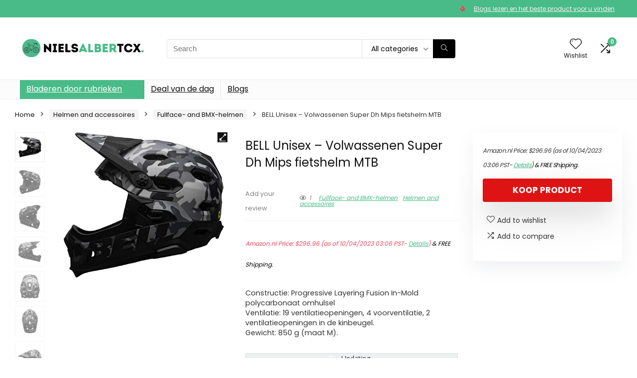

--- FILE ---
content_type: text/html; charset=UTF-8
request_url: https://www.nielsalbertcx.be/product/bell-unisex-volwassenen-super-dh-mips-fietshelm-mtb/
body_size: 29778
content:
<!DOCTYPE html>
<html lang="en-US">
<head>
<meta charset="UTF-8" />
<meta name="viewport" content="width=device-width, initial-scale=1.0" />
<!-- feeds & pingback -->
<link rel="profile" href="http://gmpg.org/xfn/11" />
<link rel="pingback" href="https://www.nielsalbertcx.be/xmlrpc.php" />
<title>BELL Unisex &#8211; Volwassenen Super Dh Mips fietshelm MTB &#8211; Nielsalbertcx</title>
<meta name='robots' content='max-image-preview:large' />
			<!-- start/ frontend header/ WooZone -->
					<style type="text/css">
				.WooZone-price-info {
					font-size: 0.6em;
				}
				.woocommerce div.product p.price, .woocommerce div.product span.price {
					line-height: initial !important;
				}
			</style>
					<!-- end/ frontend header/ WooZone -->
		<script>window._wca = window._wca || [];</script>
<link rel='dns-prefetch' href='//stats.wp.com' />
<link rel='dns-prefetch' href='//fonts.googleapis.com' />
<link rel="alternate" type="application/rss+xml" title="Nielsalbertcx &raquo; Feed" href="https://www.nielsalbertcx.be/feed/" />
<link rel="alternate" title="oEmbed (JSON)" type="application/json+oembed" href="https://www.nielsalbertcx.be/wp-json/oembed/1.0/embed?url=https%3A%2F%2Fwww.nielsalbertcx.be%2Fproduct%2Fbell-unisex-volwassenen-super-dh-mips-fietshelm-mtb%2F" />
<link rel="alternate" title="oEmbed (XML)" type="text/xml+oembed" href="https://www.nielsalbertcx.be/wp-json/oembed/1.0/embed?url=https%3A%2F%2Fwww.nielsalbertcx.be%2Fproduct%2Fbell-unisex-volwassenen-super-dh-mips-fietshelm-mtb%2F&#038;format=xml" />
<style id='wp-img-auto-sizes-contain-inline-css' type='text/css'>
img:is([sizes=auto i],[sizes^="auto," i]){contain-intrinsic-size:3000px 1500px}
/*# sourceURL=wp-img-auto-sizes-contain-inline-css */
</style>

<link rel='stylesheet' id='rhstyle-css' href='https://www.nielsalbertcx.be/wp-content/themes/rehub-theme/style.css?ver=19.8.1' type='text/css' media='all' />
<link rel='stylesheet' id='rhslidingpanel-css' href='https://www.nielsalbertcx.be/wp-content/themes/rehub-theme/css/slidingpanel.css?ver=1.0' type='text/css' media='all' />
<link rel='stylesheet' id='rhcompare-css' href='https://www.nielsalbertcx.be/wp-content/themes/rehub-theme/css/dynamiccomparison.css?ver=1.3' type='text/css' media='all' />
<link rel='stylesheet' id='thickbox.css-css' href='https://www.nielsalbertcx.be/wp-includes/js/thickbox/thickbox.css?ver=13.5.6' type='text/css' media='all' />
<style id='wp-emoji-styles-inline-css' type='text/css'>

	img.wp-smiley, img.emoji {
		display: inline !important;
		border: none !important;
		box-shadow: none !important;
		height: 1em !important;
		width: 1em !important;
		margin: 0 0.07em !important;
		vertical-align: -0.1em !important;
		background: none !important;
		padding: 0 !important;
	}
/*# sourceURL=wp-emoji-styles-inline-css */
</style>
<link rel='stylesheet' id='wp-block-library-css' href='https://www.nielsalbertcx.be/wp-includes/css/dist/block-library/style.min.css?ver=6.9' type='text/css' media='all' />
<link rel='stylesheet' id='mediaelement-css' href='https://www.nielsalbertcx.be/wp-includes/js/mediaelement/mediaelementplayer-legacy.min.css?ver=4.2.17' type='text/css' media='all' />
<link rel='stylesheet' id='wp-mediaelement-css' href='https://www.nielsalbertcx.be/wp-includes/js/mediaelement/wp-mediaelement.min.css?ver=6.9' type='text/css' media='all' />
<style id='jetpack-sharing-buttons-style-inline-css' type='text/css'>
.jetpack-sharing-buttons__services-list{display:flex;flex-direction:row;flex-wrap:wrap;gap:0;list-style-type:none;margin:5px;padding:0}.jetpack-sharing-buttons__services-list.has-small-icon-size{font-size:12px}.jetpack-sharing-buttons__services-list.has-normal-icon-size{font-size:16px}.jetpack-sharing-buttons__services-list.has-large-icon-size{font-size:24px}.jetpack-sharing-buttons__services-list.has-huge-icon-size{font-size:36px}@media print{.jetpack-sharing-buttons__services-list{display:none!important}}.editor-styles-wrapper .wp-block-jetpack-sharing-buttons{gap:0;padding-inline-start:0}ul.jetpack-sharing-buttons__services-list.has-background{padding:1.25em 2.375em}
/*# sourceURL=https://www.nielsalbertcx.be/wp-content/plugins/jetpack/_inc/blocks/sharing-buttons/view.css */
</style>
<style id='global-styles-inline-css' type='text/css'>
:root{--wp--preset--aspect-ratio--square: 1;--wp--preset--aspect-ratio--4-3: 4/3;--wp--preset--aspect-ratio--3-4: 3/4;--wp--preset--aspect-ratio--3-2: 3/2;--wp--preset--aspect-ratio--2-3: 2/3;--wp--preset--aspect-ratio--16-9: 16/9;--wp--preset--aspect-ratio--9-16: 9/16;--wp--preset--color--black: #000000;--wp--preset--color--cyan-bluish-gray: #abb8c3;--wp--preset--color--white: #ffffff;--wp--preset--color--pale-pink: #f78da7;--wp--preset--color--vivid-red: #cf2e2e;--wp--preset--color--luminous-vivid-orange: #ff6900;--wp--preset--color--luminous-vivid-amber: #fcb900;--wp--preset--color--light-green-cyan: #7bdcb5;--wp--preset--color--vivid-green-cyan: #00d084;--wp--preset--color--pale-cyan-blue: #8ed1fc;--wp--preset--color--vivid-cyan-blue: #0693e3;--wp--preset--color--vivid-purple: #9b51e0;--wp--preset--color--main: var(--rehub-main-color);--wp--preset--color--secondary: var(--rehub-sec-color);--wp--preset--color--buttonmain: var(--rehub-main-btn-bg);--wp--preset--color--cyan-grey: #abb8c3;--wp--preset--color--orange-light: #fcb900;--wp--preset--color--red: #cf2e2e;--wp--preset--color--red-bright: #f04057;--wp--preset--color--vivid-green: #00d084;--wp--preset--color--orange: #ff6900;--wp--preset--color--blue: #0693e3;--wp--preset--gradient--vivid-cyan-blue-to-vivid-purple: linear-gradient(135deg,rgb(6,147,227) 0%,rgb(155,81,224) 100%);--wp--preset--gradient--light-green-cyan-to-vivid-green-cyan: linear-gradient(135deg,rgb(122,220,180) 0%,rgb(0,208,130) 100%);--wp--preset--gradient--luminous-vivid-amber-to-luminous-vivid-orange: linear-gradient(135deg,rgb(252,185,0) 0%,rgb(255,105,0) 100%);--wp--preset--gradient--luminous-vivid-orange-to-vivid-red: linear-gradient(135deg,rgb(255,105,0) 0%,rgb(207,46,46) 100%);--wp--preset--gradient--very-light-gray-to-cyan-bluish-gray: linear-gradient(135deg,rgb(238,238,238) 0%,rgb(169,184,195) 100%);--wp--preset--gradient--cool-to-warm-spectrum: linear-gradient(135deg,rgb(74,234,220) 0%,rgb(151,120,209) 20%,rgb(207,42,186) 40%,rgb(238,44,130) 60%,rgb(251,105,98) 80%,rgb(254,248,76) 100%);--wp--preset--gradient--blush-light-purple: linear-gradient(135deg,rgb(255,206,236) 0%,rgb(152,150,240) 100%);--wp--preset--gradient--blush-bordeaux: linear-gradient(135deg,rgb(254,205,165) 0%,rgb(254,45,45) 50%,rgb(107,0,62) 100%);--wp--preset--gradient--luminous-dusk: linear-gradient(135deg,rgb(255,203,112) 0%,rgb(199,81,192) 50%,rgb(65,88,208) 100%);--wp--preset--gradient--pale-ocean: linear-gradient(135deg,rgb(255,245,203) 0%,rgb(182,227,212) 50%,rgb(51,167,181) 100%);--wp--preset--gradient--electric-grass: linear-gradient(135deg,rgb(202,248,128) 0%,rgb(113,206,126) 100%);--wp--preset--gradient--midnight: linear-gradient(135deg,rgb(2,3,129) 0%,rgb(40,116,252) 100%);--wp--preset--font-size--small: 13px;--wp--preset--font-size--medium: 20px;--wp--preset--font-size--large: 36px;--wp--preset--font-size--x-large: 42px;--wp--preset--font-family--system-font: -apple-system,BlinkMacSystemFont,"Segoe UI",Roboto,Oxygen-Sans,Ubuntu,Cantarell,"Helvetica Neue",sans-serif;--wp--preset--font-family--rh-nav-font: var(--rehub-nav-font,-apple-system,BlinkMacSystemFont,"Segoe UI",Roboto,Oxygen-Sans,Ubuntu,Cantarell,"Helvetica Neue",sans-serif);--wp--preset--font-family--rh-head-font: var(--rehub-head-font,-apple-system,BlinkMacSystemFont,"Segoe UI",Roboto,Oxygen-Sans,Ubuntu,Cantarell,"Helvetica Neue",sans-serif);--wp--preset--font-family--rh-btn-font: var(--rehub-btn-font,-apple-system,BlinkMacSystemFont,"Segoe UI",Roboto,Oxygen-Sans,Ubuntu,Cantarell,"Helvetica Neue",sans-serif);--wp--preset--font-family--rh-body-font: var(--rehub-body-font,-apple-system,BlinkMacSystemFont,"Segoe UI",Roboto,Oxygen-Sans,Ubuntu,Cantarell,"Helvetica Neue",sans-serif);--wp--preset--spacing--20: 0.44rem;--wp--preset--spacing--30: 0.67rem;--wp--preset--spacing--40: 1rem;--wp--preset--spacing--50: 1.5rem;--wp--preset--spacing--60: 2.25rem;--wp--preset--spacing--70: 3.38rem;--wp--preset--spacing--80: 5.06rem;--wp--preset--shadow--natural: 6px 6px 9px rgba(0, 0, 0, 0.2);--wp--preset--shadow--deep: 12px 12px 50px rgba(0, 0, 0, 0.4);--wp--preset--shadow--sharp: 6px 6px 0px rgba(0, 0, 0, 0.2);--wp--preset--shadow--outlined: 6px 6px 0px -3px rgb(255, 255, 255), 6px 6px rgb(0, 0, 0);--wp--preset--shadow--crisp: 6px 6px 0px rgb(0, 0, 0);}:root { --wp--style--global--content-size: 760px;--wp--style--global--wide-size: 900px; }:where(body) { margin: 0; }.wp-site-blocks > .alignleft { float: left; margin-right: 2em; }.wp-site-blocks > .alignright { float: right; margin-left: 2em; }.wp-site-blocks > .aligncenter { justify-content: center; margin-left: auto; margin-right: auto; }:where(.is-layout-flex){gap: 0.5em;}:where(.is-layout-grid){gap: 0.5em;}.is-layout-flow > .alignleft{float: left;margin-inline-start: 0;margin-inline-end: 2em;}.is-layout-flow > .alignright{float: right;margin-inline-start: 2em;margin-inline-end: 0;}.is-layout-flow > .aligncenter{margin-left: auto !important;margin-right: auto !important;}.is-layout-constrained > .alignleft{float: left;margin-inline-start: 0;margin-inline-end: 2em;}.is-layout-constrained > .alignright{float: right;margin-inline-start: 2em;margin-inline-end: 0;}.is-layout-constrained > .aligncenter{margin-left: auto !important;margin-right: auto !important;}.is-layout-constrained > :where(:not(.alignleft):not(.alignright):not(.alignfull)){max-width: var(--wp--style--global--content-size);margin-left: auto !important;margin-right: auto !important;}.is-layout-constrained > .alignwide{max-width: var(--wp--style--global--wide-size);}body .is-layout-flex{display: flex;}.is-layout-flex{flex-wrap: wrap;align-items: center;}.is-layout-flex > :is(*, div){margin: 0;}body .is-layout-grid{display: grid;}.is-layout-grid > :is(*, div){margin: 0;}body{padding-top: 0px;padding-right: 0px;padding-bottom: 0px;padding-left: 0px;}a:where(:not(.wp-element-button)){text-decoration: none;}h1{font-size: 29px;line-height: 34px;margin-top: 10px;margin-bottom: 31px;}h2{font-size: 25px;line-height: 31px;margin-top: 10px;margin-bottom: 31px;}h3{font-size: 20px;line-height: 28px;margin-top: 10px;margin-bottom: 25px;}h4{font-size: 18px;line-height: 24px;margin-top: 10px;margin-bottom: 18px;}h5{font-size: 16px;line-height: 20px;margin-top: 10px;margin-bottom: 15px;}h6{font-size: 14px;line-height: 20px;margin-top: 0px;margin-bottom: 10px;}:root :where(.wp-element-button, .wp-block-button__link){background-color: #32373c;border-width: 0;color: #fff;font-family: inherit;font-size: inherit;font-style: inherit;font-weight: inherit;letter-spacing: inherit;line-height: inherit;padding-top: calc(0.667em + 2px);padding-right: calc(1.333em + 2px);padding-bottom: calc(0.667em + 2px);padding-left: calc(1.333em + 2px);text-decoration: none;text-transform: inherit;}.has-black-color{color: var(--wp--preset--color--black) !important;}.has-cyan-bluish-gray-color{color: var(--wp--preset--color--cyan-bluish-gray) !important;}.has-white-color{color: var(--wp--preset--color--white) !important;}.has-pale-pink-color{color: var(--wp--preset--color--pale-pink) !important;}.has-vivid-red-color{color: var(--wp--preset--color--vivid-red) !important;}.has-luminous-vivid-orange-color{color: var(--wp--preset--color--luminous-vivid-orange) !important;}.has-luminous-vivid-amber-color{color: var(--wp--preset--color--luminous-vivid-amber) !important;}.has-light-green-cyan-color{color: var(--wp--preset--color--light-green-cyan) !important;}.has-vivid-green-cyan-color{color: var(--wp--preset--color--vivid-green-cyan) !important;}.has-pale-cyan-blue-color{color: var(--wp--preset--color--pale-cyan-blue) !important;}.has-vivid-cyan-blue-color{color: var(--wp--preset--color--vivid-cyan-blue) !important;}.has-vivid-purple-color{color: var(--wp--preset--color--vivid-purple) !important;}.has-main-color{color: var(--wp--preset--color--main) !important;}.has-secondary-color{color: var(--wp--preset--color--secondary) !important;}.has-buttonmain-color{color: var(--wp--preset--color--buttonmain) !important;}.has-cyan-grey-color{color: var(--wp--preset--color--cyan-grey) !important;}.has-orange-light-color{color: var(--wp--preset--color--orange-light) !important;}.has-red-color{color: var(--wp--preset--color--red) !important;}.has-red-bright-color{color: var(--wp--preset--color--red-bright) !important;}.has-vivid-green-color{color: var(--wp--preset--color--vivid-green) !important;}.has-orange-color{color: var(--wp--preset--color--orange) !important;}.has-blue-color{color: var(--wp--preset--color--blue) !important;}.has-black-background-color{background-color: var(--wp--preset--color--black) !important;}.has-cyan-bluish-gray-background-color{background-color: var(--wp--preset--color--cyan-bluish-gray) !important;}.has-white-background-color{background-color: var(--wp--preset--color--white) !important;}.has-pale-pink-background-color{background-color: var(--wp--preset--color--pale-pink) !important;}.has-vivid-red-background-color{background-color: var(--wp--preset--color--vivid-red) !important;}.has-luminous-vivid-orange-background-color{background-color: var(--wp--preset--color--luminous-vivid-orange) !important;}.has-luminous-vivid-amber-background-color{background-color: var(--wp--preset--color--luminous-vivid-amber) !important;}.has-light-green-cyan-background-color{background-color: var(--wp--preset--color--light-green-cyan) !important;}.has-vivid-green-cyan-background-color{background-color: var(--wp--preset--color--vivid-green-cyan) !important;}.has-pale-cyan-blue-background-color{background-color: var(--wp--preset--color--pale-cyan-blue) !important;}.has-vivid-cyan-blue-background-color{background-color: var(--wp--preset--color--vivid-cyan-blue) !important;}.has-vivid-purple-background-color{background-color: var(--wp--preset--color--vivid-purple) !important;}.has-main-background-color{background-color: var(--wp--preset--color--main) !important;}.has-secondary-background-color{background-color: var(--wp--preset--color--secondary) !important;}.has-buttonmain-background-color{background-color: var(--wp--preset--color--buttonmain) !important;}.has-cyan-grey-background-color{background-color: var(--wp--preset--color--cyan-grey) !important;}.has-orange-light-background-color{background-color: var(--wp--preset--color--orange-light) !important;}.has-red-background-color{background-color: var(--wp--preset--color--red) !important;}.has-red-bright-background-color{background-color: var(--wp--preset--color--red-bright) !important;}.has-vivid-green-background-color{background-color: var(--wp--preset--color--vivid-green) !important;}.has-orange-background-color{background-color: var(--wp--preset--color--orange) !important;}.has-blue-background-color{background-color: var(--wp--preset--color--blue) !important;}.has-black-border-color{border-color: var(--wp--preset--color--black) !important;}.has-cyan-bluish-gray-border-color{border-color: var(--wp--preset--color--cyan-bluish-gray) !important;}.has-white-border-color{border-color: var(--wp--preset--color--white) !important;}.has-pale-pink-border-color{border-color: var(--wp--preset--color--pale-pink) !important;}.has-vivid-red-border-color{border-color: var(--wp--preset--color--vivid-red) !important;}.has-luminous-vivid-orange-border-color{border-color: var(--wp--preset--color--luminous-vivid-orange) !important;}.has-luminous-vivid-amber-border-color{border-color: var(--wp--preset--color--luminous-vivid-amber) !important;}.has-light-green-cyan-border-color{border-color: var(--wp--preset--color--light-green-cyan) !important;}.has-vivid-green-cyan-border-color{border-color: var(--wp--preset--color--vivid-green-cyan) !important;}.has-pale-cyan-blue-border-color{border-color: var(--wp--preset--color--pale-cyan-blue) !important;}.has-vivid-cyan-blue-border-color{border-color: var(--wp--preset--color--vivid-cyan-blue) !important;}.has-vivid-purple-border-color{border-color: var(--wp--preset--color--vivid-purple) !important;}.has-main-border-color{border-color: var(--wp--preset--color--main) !important;}.has-secondary-border-color{border-color: var(--wp--preset--color--secondary) !important;}.has-buttonmain-border-color{border-color: var(--wp--preset--color--buttonmain) !important;}.has-cyan-grey-border-color{border-color: var(--wp--preset--color--cyan-grey) !important;}.has-orange-light-border-color{border-color: var(--wp--preset--color--orange-light) !important;}.has-red-border-color{border-color: var(--wp--preset--color--red) !important;}.has-red-bright-border-color{border-color: var(--wp--preset--color--red-bright) !important;}.has-vivid-green-border-color{border-color: var(--wp--preset--color--vivid-green) !important;}.has-orange-border-color{border-color: var(--wp--preset--color--orange) !important;}.has-blue-border-color{border-color: var(--wp--preset--color--blue) !important;}.has-vivid-cyan-blue-to-vivid-purple-gradient-background{background: var(--wp--preset--gradient--vivid-cyan-blue-to-vivid-purple) !important;}.has-light-green-cyan-to-vivid-green-cyan-gradient-background{background: var(--wp--preset--gradient--light-green-cyan-to-vivid-green-cyan) !important;}.has-luminous-vivid-amber-to-luminous-vivid-orange-gradient-background{background: var(--wp--preset--gradient--luminous-vivid-amber-to-luminous-vivid-orange) !important;}.has-luminous-vivid-orange-to-vivid-red-gradient-background{background: var(--wp--preset--gradient--luminous-vivid-orange-to-vivid-red) !important;}.has-very-light-gray-to-cyan-bluish-gray-gradient-background{background: var(--wp--preset--gradient--very-light-gray-to-cyan-bluish-gray) !important;}.has-cool-to-warm-spectrum-gradient-background{background: var(--wp--preset--gradient--cool-to-warm-spectrum) !important;}.has-blush-light-purple-gradient-background{background: var(--wp--preset--gradient--blush-light-purple) !important;}.has-blush-bordeaux-gradient-background{background: var(--wp--preset--gradient--blush-bordeaux) !important;}.has-luminous-dusk-gradient-background{background: var(--wp--preset--gradient--luminous-dusk) !important;}.has-pale-ocean-gradient-background{background: var(--wp--preset--gradient--pale-ocean) !important;}.has-electric-grass-gradient-background{background: var(--wp--preset--gradient--electric-grass) !important;}.has-midnight-gradient-background{background: var(--wp--preset--gradient--midnight) !important;}.has-small-font-size{font-size: var(--wp--preset--font-size--small) !important;}.has-medium-font-size{font-size: var(--wp--preset--font-size--medium) !important;}.has-large-font-size{font-size: var(--wp--preset--font-size--large) !important;}.has-x-large-font-size{font-size: var(--wp--preset--font-size--x-large) !important;}.has-system-font-font-family{font-family: var(--wp--preset--font-family--system-font) !important;}.has-rh-nav-font-font-family{font-family: var(--wp--preset--font-family--rh-nav-font) !important;}.has-rh-head-font-font-family{font-family: var(--wp--preset--font-family--rh-head-font) !important;}.has-rh-btn-font-font-family{font-family: var(--wp--preset--font-family--rh-btn-font) !important;}.has-rh-body-font-font-family{font-family: var(--wp--preset--font-family--rh-body-font) !important;}
:where(.wp-block-post-template.is-layout-flex){gap: 1.25em;}:where(.wp-block-post-template.is-layout-grid){gap: 1.25em;}
:where(.wp-block-term-template.is-layout-flex){gap: 1.25em;}:where(.wp-block-term-template.is-layout-grid){gap: 1.25em;}
:where(.wp-block-columns.is-layout-flex){gap: 2em;}:where(.wp-block-columns.is-layout-grid){gap: 2em;}
:root :where(.wp-block-pullquote){font-size: 1.5em;line-height: 1.6;}
:root :where(.wp-block-post-title){margin-top: 4px;margin-right: 0;margin-bottom: 15px;margin-left: 0;}
:root :where(.wp-block-image){margin-top: 0px;margin-bottom: 31px;}
:root :where(.wp-block-media-text){margin-top: 0px;margin-bottom: 31px;}
:root :where(.wp-block-post-content){font-size: 16px;line-height: 28px;}
/*# sourceURL=global-styles-inline-css */
</style>
<link rel='stylesheet' id='Poppins-css' href='//fonts.googleapis.com/css?family=Poppins%3Anormal%2C700&#038;subset=latin&#038;ver=6.9' type='text/css' media='all' />
<link rel='stylesheet' id='photoswipe-css' href='https://www.nielsalbertcx.be/wp-content/plugins/woocommerce/assets/css/photoswipe/photoswipe.min.css?ver=10.4.3' type='text/css' media='all' />
<link rel='stylesheet' id='photoswipe-default-skin-css' href='https://www.nielsalbertcx.be/wp-content/plugins/woocommerce/assets/css/photoswipe/default-skin/default-skin.min.css?ver=10.4.3' type='text/css' media='all' />
<style id='woocommerce-inline-inline-css' type='text/css'>
.woocommerce form .form-row .required { visibility: visible; }
/*# sourceURL=woocommerce-inline-inline-css */
</style>
<link rel='stylesheet' id='WooZone-frontend-style-css' href='https://www.nielsalbertcx.be/wp-content/plugins/woozone/lib/frontend/css/frontend.css?ver=13.5.6' type='text/css' media='all' />
<link rel='stylesheet' id='WooZoneProducts-css' href='https://www.nielsalbertcx.be/wp-content/plugins/woozone/modules/product_in_post/style.css?ver=13.5.6' type='text/css' media='all' />
<link rel='stylesheet' id='rehubicons-css' href='https://www.nielsalbertcx.be/wp-content/themes/rehub-theme/iconstyle.css?ver=19.8.1' type='text/css' media='all' />
<link rel='stylesheet' id='rhelementor-css' href='https://www.nielsalbertcx.be/wp-content/themes/rehub-theme/css/elementor.css?ver=1.0' type='text/css' media='all' />
<link rel='stylesheet' id='rehub-woocommerce-css' href='https://www.nielsalbertcx.be/wp-content/themes/rehub-theme/css/woocommerce.css?ver=19.8.1' type='text/css' media='all' />
<link rel='stylesheet' id='rhquantity-css' href='https://www.nielsalbertcx.be/wp-content/themes/rehub-theme/css/quantity.css?ver=1.5' type='text/css' media='all' />
<link rel='stylesheet' id='rhwoosingle-css' href='https://www.nielsalbertcx.be/wp-content/themes/rehub-theme/css/woosingle.css?ver=19.8.1' type='text/css' media='all' />
<script type="text/javascript" src="https://www.nielsalbertcx.be/wp-includes/js/jquery/jquery.min.js?ver=3.7.1" id="jquery-core-js"></script>
<script type="text/javascript" src="https://www.nielsalbertcx.be/wp-includes/js/jquery/jquery-migrate.min.js?ver=3.4.1" id="jquery-migrate-js"></script>
<script type="text/javascript" id="rehub-postview-js-extra">
/* <![CDATA[ */
var postviewvar = {"rhpost_ajax_url":"https://www.nielsalbertcx.be/wp-content/plugins/rehub-framework/includes/rehub_ajax.php","post_id":"5097"};
//# sourceURL=rehub-postview-js-extra
/* ]]> */
</script>
<script type="text/javascript" src="https://www.nielsalbertcx.be/wp-content/plugins/rehub-framework/assets/js/postviews.js?ver=6.9" id="rehub-postview-js"></script>
<script type="text/javascript" src="https://www.nielsalbertcx.be/wp-content/plugins/woocommerce/assets/js/jquery-blockui/jquery.blockUI.min.js?ver=2.7.0-wc.10.4.3" id="wc-jquery-blockui-js" defer="defer" data-wp-strategy="defer"></script>
<script type="text/javascript" id="wc-add-to-cart-js-extra">
/* <![CDATA[ */
var wc_add_to_cart_params = {"ajax_url":"/wp-admin/admin-ajax.php","wc_ajax_url":"/?wc-ajax=%%endpoint%%","i18n_view_cart":"View cart","cart_url":"https://www.nielsalbertcx.be/cart/","is_cart":"","cart_redirect_after_add":"no","i18n_added_to_cart":"Has been added to cart."};
//# sourceURL=wc-add-to-cart-js-extra
/* ]]> */
</script>
<script type="text/javascript" src="https://www.nielsalbertcx.be/wp-content/plugins/woocommerce/assets/js/frontend/add-to-cart.min.js?ver=10.4.3" id="wc-add-to-cart-js" defer="defer" data-wp-strategy="defer"></script>
<script type="text/javascript" src="https://www.nielsalbertcx.be/wp-content/plugins/woocommerce/assets/js/zoom/jquery.zoom.min.js?ver=1.7.21-wc.10.4.3" id="wc-zoom-js" defer="defer" data-wp-strategy="defer"></script>
<script type="text/javascript" src="https://www.nielsalbertcx.be/wp-content/plugins/woocommerce/assets/js/flexslider/jquery.flexslider.min.js?ver=2.7.2-wc.10.4.3" id="wc-flexslider-js" defer="defer" data-wp-strategy="defer"></script>
<script type="text/javascript" src="https://www.nielsalbertcx.be/wp-content/plugins/woocommerce/assets/js/photoswipe/photoswipe.min.js?ver=4.1.1-wc.10.4.3" id="wc-photoswipe-js" defer="defer" data-wp-strategy="defer"></script>
<script type="text/javascript" src="https://www.nielsalbertcx.be/wp-content/plugins/woocommerce/assets/js/photoswipe/photoswipe-ui-default.min.js?ver=4.1.1-wc.10.4.3" id="wc-photoswipe-ui-default-js" defer="defer" data-wp-strategy="defer"></script>
<script type="text/javascript" id="wc-single-product-js-extra">
/* <![CDATA[ */
var wc_single_product_params = {"i18n_required_rating_text":"Please select a rating","i18n_rating_options":["1 of 5 stars","2 of 5 stars","3 of 5 stars","4 of 5 stars","5 of 5 stars"],"i18n_product_gallery_trigger_text":"View full-screen image gallery","review_rating_required":"yes","flexslider":{"rtl":false,"animation":"slide","smoothHeight":true,"directionNav":false,"controlNav":"thumbnails","slideshow":false,"animationSpeed":500,"animationLoop":false,"allowOneSlide":false},"zoom_enabled":"1","zoom_options":[],"photoswipe_enabled":"1","photoswipe_options":{"shareEl":false,"closeOnScroll":false,"history":false,"hideAnimationDuration":0,"showAnimationDuration":0},"flexslider_enabled":"1"};
//# sourceURL=wc-single-product-js-extra
/* ]]> */
</script>
<script type="text/javascript" src="https://www.nielsalbertcx.be/wp-content/plugins/woocommerce/assets/js/frontend/single-product.min.js?ver=10.4.3" id="wc-single-product-js" defer="defer" data-wp-strategy="defer"></script>
<script type="text/javascript" src="https://www.nielsalbertcx.be/wp-content/plugins/woocommerce/assets/js/js-cookie/js.cookie.min.js?ver=2.1.4-wc.10.4.3" id="wc-js-cookie-js" defer="defer" data-wp-strategy="defer"></script>
<script type="text/javascript" id="woocommerce-js-extra">
/* <![CDATA[ */
var woocommerce_params = {"ajax_url":"/wp-admin/admin-ajax.php","wc_ajax_url":"/?wc-ajax=%%endpoint%%","i18n_password_show":"Show password","i18n_password_hide":"Hide password"};
//# sourceURL=woocommerce-js-extra
/* ]]> */
</script>
<script type="text/javascript" src="https://www.nielsalbertcx.be/wp-content/plugins/woocommerce/assets/js/frontend/woocommerce.min.js?ver=10.4.3" id="woocommerce-js" defer="defer" data-wp-strategy="defer"></script>
<script type="text/javascript" id="WooZone-frontend-script-js-extra">
/* <![CDATA[ */
var woozone_vars = {"ajax_url":"https://www.nielsalbertcx.be/wp-admin/admin-ajax.php","checkout_url":"https://www.nielsalbertcx.be/checkout/","lang":{"loading":"Loading...","closing":"Closing...","saving":"Saving...","updating":"Updating...","amzcart_checkout":"checkout done","amzcart_cancel":"canceled","amzcart_checkout_msg":"all good","amzcart_cancel_msg":"You must check or cancel all amazon shops!","available_yes":"available","available_no":"not available","load_cross_sell_box":"Frequently Bought Together Loading..."}};
//# sourceURL=WooZone-frontend-script-js-extra
/* ]]> */
</script>
<script type="text/javascript" src="https://www.nielsalbertcx.be/wp-content/plugins/woozone/lib/frontend/js/frontend.js?ver=13.5.6" id="WooZone-frontend-script-js"></script>
<script type="text/javascript" src="https://stats.wp.com/s-202604.js" id="woocommerce-analytics-js" defer="defer" data-wp-strategy="defer"></script>
<script type="text/javascript" id="wc-cart-fragments-js-extra">
/* <![CDATA[ */
var wc_cart_fragments_params = {"ajax_url":"/wp-admin/admin-ajax.php","wc_ajax_url":"/?wc-ajax=%%endpoint%%","cart_hash_key":"wc_cart_hash_ea1eb4993beb2dc6d566ab0e2a042da3","fragment_name":"wc_fragments_ea1eb4993beb2dc6d566ab0e2a042da3","request_timeout":"5000"};
//# sourceURL=wc-cart-fragments-js-extra
/* ]]> */
</script>
<script type="text/javascript" src="https://www.nielsalbertcx.be/wp-content/plugins/woocommerce/assets/js/frontend/cart-fragments.min.js?ver=10.4.3" id="wc-cart-fragments-js" defer="defer" data-wp-strategy="defer"></script>
<link rel="https://api.w.org/" href="https://www.nielsalbertcx.be/wp-json/" /><link rel="alternate" title="JSON" type="application/json" href="https://www.nielsalbertcx.be/wp-json/wp/v2/product/5097" /><link rel="EditURI" type="application/rsd+xml" title="RSD" href="https://www.nielsalbertcx.be/xmlrpc.php?rsd" />
<meta name="generator" content="WordPress 6.9" />
<meta name="generator" content="WooCommerce 10.4.3" />
<link rel="canonical" href="https://www.nielsalbertcx.be/product/bell-unisex-volwassenen-super-dh-mips-fietshelm-mtb/" />
<link rel='shortlink' href='https://www.nielsalbertcx.be/?p=5097' />
	<style>img#wpstats{display:none}</style>
		<link rel="preload" href="https://www.nielsalbertcx.be/wp-content/themes/rehub-theme/fonts/rhicons.woff2?3oibrk" as="font" type="font/woff2" crossorigin="crossorigin"><style type="text/css"> @media (min-width:1025px){header .logo-section{padding:30px 0;}}nav.top_menu > ul > li > a{font-weight:normal;}.dl-menuwrapper li a,nav.top_menu > ul > li > a,#re_menu_near_logo li,#re_menu_near_logo li{font-family:"Poppins",trebuchet ms !important;font-weight:normal;font-style:normal;}:root{--rehub-nav-font:Poppins;}.rehub_feat_block div.offer_title,.rh_wrapper_video_playlist .rh_video_title_and_time .rh_video_title,.main_slider .flex-overlay h2,.related_articles ul li > a,h1,h2,h3,h4,h5,h6,.widget .title,.title h1,.title h5,.related_articles .related_title,#comments .title_comments,.commentlist .comment-author .fn,.commentlist .comment-author .fn a,.rate_bar_wrap .review-top .review-text span.review-header,.wpsm-numbox.wpsm-style6 span.num,.wpsm-numbox.wpsm-style5 span.num,.rehub-main-font,.logo .textlogo,.wp-block-quote.is-style-large,.comment-respond h3,.related_articles .related_title,.re_title_inmodal{font-family:"Poppins",trebuchet ms;font-style:normal;}.main_slider .flex-overlay h2,h1,h2,h3,h4,h5,h6,.title h1,.title h5,.comment-respond h3{font-weight:700;}:root{--rehub-head-font:Poppins;}.sidebar,.rehub-body-font,body{font-family:"Poppins",arial !important;font-weight:normal;font-style:normal;}:root{--rehub-body-font:Poppins;}.header_top_wrap{background:none repeat scroll 0 0 #49bb88!important;}.header-top,.header_top_wrap{border:none !important}.header_top_wrap .user-ava-intop:after,.header-top .top-nav > ul > li > a,.header-top a.cart-contents,.header_top_wrap .icon-search-onclick:before,.header-top .top-social,.header-top .top-social a{color:#f4f4f4 !important;}.header-top .top-nav li{border:none !important;}.left-sidebar-archive .main-side{float:right;}.left-sidebar-archive .sidebar{float:left} .widget .title:after{border-bottom:2px solid #49bb88;}.rehub-main-color-border,nav.top_menu > ul > li.vertical-menu.border-main-color .sub-menu,.rh-main-bg-hover:hover,.wp-block-quote,ul.def_btn_link_tabs li.active a,.wp-block-pullquote{border-color:#49bb88;}.wpsm_promobox.rehub_promobox{border-left-color:#49bb88!important;}.color_link{color:#49bb88 !important;}.featured_slider:hover .score,article.post .wpsm_toplist_heading:before{border-color:#49bb88;}.btn_more:hover,.tw-pagination .current{border:1px solid #49bb88;color:#fff}.rehub_woo_review .rehub_woo_tabs_menu li.current{border-top:3px solid #49bb88;}.gallery-pics .gp-overlay{box-shadow:0 0 0 4px #49bb88 inset;}.post .rehub_woo_tabs_menu li.current,.woocommerce div.product .woocommerce-tabs ul.tabs li.active{border-top:2px solid #49bb88;}.rething_item a.cat{border-bottom-color:#49bb88}nav.top_menu ul li ul.sub-menu{border-bottom:2px solid #49bb88;}.widget.deal_daywoo,.elementor-widget-wpsm_woofeatured .deal_daywoo{border:3px solid #49bb88;padding:20px;background:#fff;}.deal_daywoo .wpsm-bar-bar{background-color:#49bb88 !important} #buddypress div.item-list-tabs ul li.selected a span,#buddypress div.item-list-tabs ul li.current a span,#buddypress div.item-list-tabs ul li a span,.user-profile-div .user-menu-tab > li.active > a,.user-profile-div .user-menu-tab > li.active > a:focus,.user-profile-div .user-menu-tab > li.active > a:hover,.news_in_thumb:hover a.rh-label-string,.news_out_thumb:hover a.rh-label-string,.col-feat-grid:hover a.rh-label-string,.carousel-style-deal .re_carousel .controls,.re_carousel .controls:hover,.openedprevnext .postNavigation .postnavprev,.postNavigation .postnavprev:hover,.top_chart_pagination a.selected,.flex-control-paging li a.flex-active,.flex-control-paging li a:hover,.btn_more:hover,body .tabs-menu li:hover,body .tabs-menu li.current,.featured_slider:hover .score,#bbp_user_edit_submit,.bbp-topic-pagination a,.bbp-topic-pagination a,.custom-checkbox label.checked:after,.slider_post .caption,ul.postpagination li.active a,ul.postpagination li:hover a,ul.postpagination li a:focus,.top_theme h5 strong,.re_carousel .text:after,#topcontrol:hover,.main_slider .flex-overlay:hover a.read-more,.rehub_chimp #mc_embed_signup input#mc-embedded-subscribe,#rank_1.rank_count,#toplistmenu > ul li:before,.rehub_chimp:before,.wpsm-members > strong:first-child,.r_catbox_btn,.wpcf7 .wpcf7-submit,.wpsm_pretty_hover li:hover,.wpsm_pretty_hover li.current,.rehub-main-color-bg,.togglegreedybtn:after,.rh-bg-hover-color:hover a.rh-label-string,.rh-main-bg-hover:hover,.rh_wrapper_video_playlist .rh_video_currently_playing,.rh_wrapper_video_playlist .rh_video_currently_playing.rh_click_video:hover,.rtmedia-list-item .rtmedia-album-media-count,.tw-pagination .current,.dokan-dashboard .dokan-dash-sidebar ul.dokan-dashboard-menu li.active,.dokan-dashboard .dokan-dash-sidebar ul.dokan-dashboard-menu li:hover,.dokan-dashboard .dokan-dash-sidebar ul.dokan-dashboard-menu li.dokan-common-links a:hover,#ywqa-submit-question,.woocommerce .widget_price_filter .ui-slider .ui-slider-range,.rh-hov-bor-line > a:after,nav.top_menu > ul:not(.off-canvas) > li > a:after,.rh-border-line:after,.wpsm-table.wpsm-table-main-color table tr th,.rh-hov-bg-main-slide:before,.rh-hov-bg-main-slidecol .col_item:before,.mvx-tablink.active::before{background:#49bb88;}@media (max-width:767px){.postNavigation .postnavprev{background:#49bb88;}}.rh-main-bg-hover:hover,.rh-main-bg-hover:hover .whitehovered,.user-profile-div .user-menu-tab > li.active > a{color:#fff !important} a,.carousel-style-deal .deal-item .priced_block .price_count ins,nav.top_menu ul li.menu-item-has-children ul li.menu-item-has-children > a:before,.flexslider .fa-pulse,.footer-bottom .widget .f_menu li a:hover,.comment_form h3 a,.bbp-body li.bbp-forum-info > a:hover,.bbp-body li.bbp-topic-title > a:hover,#subscription-toggle a:before,#favorite-toggle a:before,.aff_offer_links .aff_name a,.rh-deal-price,.commentlist .comment-content small a,.related_articles .title_cat_related a,article em.emph,.campare_table table.one td strong.red,.sidebar .tabs-item .detail p a,.footer-bottom .widget .title span,footer p a,.welcome-frase strong,article.post .wpsm_toplist_heading:before,.post a.color_link,.categoriesbox:hover h3 a:after,.bbp-body li.bbp-forum-info > a,.bbp-body li.bbp-topic-title > a,.widget .title i,.woocommerce-MyAccount-navigation ul li.is-active a,.category-vendormenu li.current a,.deal_daywoo .title,.rehub-main-color,.wpsm_pretty_colored ul li.current a,.wpsm_pretty_colored ul li.current,.rh-heading-hover-color:hover h2 a,.rh-heading-hover-color:hover h3 a,.rh-heading-hover-color:hover h4 a,.rh-heading-hover-color:hover h5 a,.rh-heading-hover-color:hover h3,.rh-heading-hover-color:hover h2,.rh-heading-hover-color:hover h4,.rh-heading-hover-color:hover h5,.rh-heading-hover-color:hover .rh-heading-hover-item a,.rh-heading-icon:before,.widget_layered_nav ul li.chosen a:before,.wp-block-quote.is-style-large p,ul.page-numbers li span.current,ul.page-numbers li a:hover,ul.page-numbers li.active a,.page-link > span:not(.page-link-title),blockquote:not(.wp-block-quote) p,span.re_filtersort_btn:hover,span.active.re_filtersort_btn,.deal_daywoo .price,div.sortingloading:after{color:#49bb88;} .page-link > span:not(.page-link-title),.widget.widget_affegg_widget .title,.widget.top_offers .title,.widget.cegg_widget_products .title,header .header_first_style .search form.search-form [type="submit"],header .header_eight_style .search form.search-form [type="submit"],.filter_home_pick span.active,.filter_home_pick span:hover,.filter_product_pick span.active,.filter_product_pick span:hover,.rh_tab_links a.active,.rh_tab_links a:hover,.wcv-navigation ul.menu li.active,.wcv-navigation ul.menu li:hover a,form.search-form [type="submit"],.rehub-sec-color-bg,input#ywqa-submit-question,input#ywqa-send-answer,.woocommerce button.button.alt,.tabsajax span.active.re_filtersort_btn,.wpsm-table.wpsm-table-sec-color table tr th,.rh-slider-arrow,.rh-hov-bg-sec-slide:before,.rh-hov-bg-sec-slidecol .col_item:before{background:#000000 !important;color:#fff !important;outline:0}.widget.widget_affegg_widget .title:after,.widget.top_offers .title:after,.widget.cegg_widget_products .title:after{border-top-color:#000000 !important;}.page-link > span:not(.page-link-title){border:1px solid #000000;}.page-link > span:not(.page-link-title),.header_first_style .search form.search-form [type="submit"] i{color:#fff !important;}.rh_tab_links a.active,.rh_tab_links a:hover,.rehub-sec-color-border,nav.top_menu > ul > li.vertical-menu.border-sec-color > .sub-menu,body .rh-slider-thumbs-item--active{border-color:#000000}.rh_wrapper_video_playlist .rh_video_currently_playing,.rh_wrapper_video_playlist .rh_video_currently_playing.rh_click_video:hover{background-color:#000000;box-shadow:1200px 0 0 #000000 inset;}.rehub-sec-color{color:#000000} form.search-form input[type="text"]{border-radius:4px}.news .priced_block .price_count,.blog_string .priced_block .price_count,.main_slider .price_count{margin-right:5px}.right_aff .priced_block .btn_offer_block,.right_aff .priced_block .price_count{border-radius:0 !important}form.search-form.product-search-form input[type="text"]{border-radius:4px 0 0 4px;}form.search-form [type="submit"]{border-radius:0 4px 4px 0;}.rtl form.search-form.product-search-form input[type="text"]{border-radius:0 4px 4px 0;}.rtl form.search-form [type="submit"]{border-radius:4px 0 0 4px;}.price_count,.rehub_offer_coupon,#buddypress .dir-search input[type=text],.gmw-form-wrapper input[type=text],.gmw-form-wrapper select,#buddypress a.button,.btn_more,#main_header .wpsm-button,#rh-header-cover-image .wpsm-button,#wcvendor_image_bg .wpsm-button,input[type="text"],textarea,input[type="tel"],input[type="password"],input[type="email"],input[type="url"],input[type="number"],.def_btn,input[type="submit"],input[type="button"],input[type="reset"],.rh_offer_list .offer_thumb .deal_img_wrap,.grid_onsale,.rehub-main-smooth,.re_filter_instore span.re_filtersort_btn:hover,.re_filter_instore span.active.re_filtersort_btn,#buddypress .standard-form input[type=text],#buddypress .standard-form textarea,.blacklabelprice{border-radius:4px}.news-community,.woocommerce .products.grid_woo .product,.rehub_chimp #mc_embed_signup input.email,#mc_embed_signup input#mc-embedded-subscribe,.rh_offer_list,.woo-tax-logo,#buddypress div.item-list-tabs ul li a,#buddypress form#whats-new-form,#buddypress div#invite-list,#buddypress #send-reply div.message-box,.rehub-sec-smooth,.rate-bar-bar,.rate-bar,#wcfm-main-contentainer #wcfm-content,.wcfm_welcomebox_header{border-radius:5px}#rhSplashSearch form.search-form input[type="text"],#rhSplashSearch form.search-form [type="submit"]{border-radius:0 !important} .woocommerce .woo-button-area .masked_coupon,.woocommerce a.woo_loop_btn,.woocommerce .button.checkout,.woocommerce input.button.alt,.woocommerce a.add_to_cart_button:not(.flat-woo-btn),.woocommerce-page a.add_to_cart_button:not(.flat-woo-btn),.woocommerce .single_add_to_cart_button,.woocommerce div.product form.cart .button,.woocommerce .checkout-button.button,.priced_block .btn_offer_block,.priced_block .button,.rh-deal-compact-btn,input.mdf_button,#buddypress input[type="submit"],#buddypress input[type="button"],#buddypress input[type="reset"],#buddypress button.submit,.wpsm-button.rehub_main_btn,.wcv-grid a.button,input.gmw-submit,#ws-plugin--s2member-profile-submit,#rtmedia_create_new_album,input[type="submit"].dokan-btn-theme,a.dokan-btn-theme,.dokan-btn-theme,#wcfm_membership_container a.wcfm_submit_button,.woocommerce button.button,.rehub-main-btn-bg,.woocommerce #payment #place_order,.wc-block-grid__product-add-to-cart.wp-block-button .wp-block-button__link{background:none #de1414 !important;color:#ffffff !important;fill:#ffffff !important;border:none !important;text-decoration:none !important;outline:0;box-shadow:-1px 6px 19px rgba(222,20,20,0.2) !important;border-radius:4px !important;}.rehub-main-btn-bg > a{color:#ffffff !important;}.woocommerce a.woo_loop_btn:hover,.woocommerce .button.checkout:hover,.woocommerce input.button.alt:hover,.woocommerce a.add_to_cart_button:not(.flat-woo-btn):hover,.woocommerce-page a.add_to_cart_button:not(.flat-woo-btn):hover,.woocommerce a.single_add_to_cart_button:hover,.woocommerce-page a.single_add_to_cart_button:hover,.woocommerce div.product form.cart .button:hover,.woocommerce-page div.product form.cart .button:hover,.woocommerce .checkout-button.button:hover,.priced_block .btn_offer_block:hover,.wpsm-button.rehub_main_btn:hover,#buddypress input[type="submit"]:hover,#buddypress input[type="button"]:hover,#buddypress input[type="reset"]:hover,#buddypress button.submit:hover,.small_post .btn:hover,.ap-pro-form-field-wrapper input[type="submit"]:hover,.wcv-grid a.button:hover,#ws-plugin--s2member-profile-submit:hover,.rething_button .btn_more:hover,#wcfm_membership_container a.wcfm_submit_button:hover,.woocommerce #payment #place_order:hover,.woocommerce button.button:hover,.rehub-main-btn-bg:hover,.rehub-main-btn-bg:hover > a,.wc-block-grid__product-add-to-cart.wp-block-button .wp-block-button__link:hover{background:none #49bb88 !important;color:#ffffff !important;border-color:transparent;box-shadow:-1px 6px 13px rgba(73,187,136,0.4) !important;}.rehub_offer_coupon:hover{border:1px dashed #49bb88;}.rehub_offer_coupon:hover i.far,.rehub_offer_coupon:hover i.fal,.rehub_offer_coupon:hover i.fas{color:#49bb88}.re_thing_btn .rehub_offer_coupon.not_masked_coupon:hover{color:#49bb88 !important}.woocommerce a.woo_loop_btn:active,.woocommerce .button.checkout:active,.woocommerce .button.alt:active,.woocommerce a.add_to_cart_button:not(.flat-woo-btn):active,.woocommerce-page a.add_to_cart_button:not(.flat-woo-btn):active,.woocommerce a.single_add_to_cart_button:active,.woocommerce-page a.single_add_to_cart_button:active,.woocommerce div.product form.cart .button:active,.woocommerce-page div.product form.cart .button:active,.woocommerce .checkout-button.button:active,.wpsm-button.rehub_main_btn:active,#buddypress input[type="submit"]:active,#buddypress input[type="button"]:active,#buddypress input[type="reset"]:active,#buddypress button.submit:active,.ap-pro-form-field-wrapper input[type="submit"]:active,.wcv-grid a.button:active,#ws-plugin--s2member-profile-submit:active,.woocommerce #payment #place_order:active,input[type="submit"].dokan-btn-theme:active,a.dokan-btn-theme:active,.dokan-btn-theme:active,.woocommerce button.button:active,.rehub-main-btn-bg:active,.wc-block-grid__product-add-to-cart.wp-block-button .wp-block-button__link:active{background:none #de1414 !important;box-shadow:0 1px 0 #999 !important;top:2px;color:#ffffff !important;}.rehub_btn_color,.rehub_chimp_flat #mc_embed_signup input#mc-embedded-subscribe{background-color:#de1414;border:1px solid #de1414;color:#ffffff;text-shadow:none}.rehub_btn_color:hover{color:#ffffff;background-color:#49bb88;border:1px solid #49bb88;}.rething_button .btn_more{border:1px solid #de1414;color:#de1414;}.rething_button .priced_block.block_btnblock .price_count{color:#de1414;font-weight:normal;}.widget_merchant_list .buttons_col{background-color:#de1414 !important;}.widget_merchant_list .buttons_col a{color:#ffffff !important;}.rehub-svg-btn-fill svg{fill:#de1414;}.rehub-svg-btn-stroke svg{stroke:#de1414;}@media (max-width:767px){#float-panel-woo-area{border-top:1px solid #de1414}}:root{--rehub-main-color:#49bb88;--rehub-sec-color:#000000;--rehub-main-btn-bg:#de1414;--rehub-link-color:#49bb88;}.compare-full-thumbnails a{width:18%;}@media (min-width:1400px){nav.top_menu > ul > li.vertical-menu > ul > li.inner-700 > .sub-menu{min-width:850px;}.postimagetrend.two_column .wrap img{min-height:120px}.postimagetrend.two_column .wrap{height:120px}.rh-boxed-container .rh-outer-wrap{width:1380px}.rh-container,.content{width:1330px;}.calcposright{right:calc((100% - 1330px)/2);}.rtl .calcposright{left:calc((100% - 1330px)/2);right:auto;}.centered-container .vc_col-sm-12 > * > .wpb_wrapper,.vc_section > .vc_row,.wcfm-membership-wrapper,body .elementor-section.elementor-section-boxed > .elementor-container,.wp-block-cover__inner-container{max-width:1330px;}.sidebar,.side-twocol,.vc_row.vc_rehub_container > .vc_col-sm-4{width:300px}.vc_row.vc_rehub_container > .vc_col-sm-8,.main-side:not(.full_width),.main_slider.flexslider{width:1000px;}}@media (min-width:1600px){.rehub_chimp h3{font-size:20px}.rh-boxed-container .rh-outer-wrap{width:1580px}.rh-container,.content{width:1530px;}.calcposright{right:calc((100% - 1530px)/2);}.rtl .calcposright{left:calc((100% - 1530px)/2);right:auto;}.rh-container.wide_width_restricted{width:1330px;}.rh-container.wide_width_restricted .calcposright{right:calc((100% - 1330px)/2);}.rtl .rh-container.wide_width_restricted .calcposright{left:calc((100% - 1330px)/2);right:auto;}.centered-container .vc_col-sm-12 > * > .wpb_wrapper,.vc_section > .vc_row,.wcfm-membership-wrapper,body .elementor-section.elementor-section-boxed > .elementor-container,.wp-block-cover__inner-container{max-width:1530px;}.sidebar,.side-twocol,.vc_row.vc_rehub_container > .vc_col-sm-4{width:300px}.vc_row.vc_rehub_container > .vc_col-sm-8,.main-side:not(.full_width),.main_slider.flexslider{width:1200px;}}</style>	<noscript><style>.woocommerce-product-gallery{ opacity: 1 !important; }</style></noscript>
	<meta name="generator" content="Elementor 3.34.2; features: additional_custom_breakpoints; settings: css_print_method-external, google_font-enabled, font_display-auto">
			<style>
				.e-con.e-parent:nth-of-type(n+4):not(.e-lazyloaded):not(.e-no-lazyload),
				.e-con.e-parent:nth-of-type(n+4):not(.e-lazyloaded):not(.e-no-lazyload) * {
					background-image: none !important;
				}
				@media screen and (max-height: 1024px) {
					.e-con.e-parent:nth-of-type(n+3):not(.e-lazyloaded):not(.e-no-lazyload),
					.e-con.e-parent:nth-of-type(n+3):not(.e-lazyloaded):not(.e-no-lazyload) * {
						background-image: none !important;
					}
				}
				@media screen and (max-height: 640px) {
					.e-con.e-parent:nth-of-type(n+2):not(.e-lazyloaded):not(.e-no-lazyload),
					.e-con.e-parent:nth-of-type(n+2):not(.e-lazyloaded):not(.e-no-lazyload) * {
						background-image: none !important;
					}
				}
			</style>
			<noscript><style>.lazyload[data-src]{display:none !important;}</style></noscript><style>.lazyload{background-image:none !important;}.lazyload:before{background-image:none !important;}</style><link rel="icon" href="https://www.nielsalbertcx.be/wp-content/uploads/2021/05/cropped-Copy-of-Nielsalbertcx-32x32.png" sizes="32x32" />
<link rel="icon" href="https://www.nielsalbertcx.be/wp-content/uploads/2021/05/cropped-Copy-of-Nielsalbertcx-192x192.png" sizes="192x192" />
<link rel="apple-touch-icon" href="https://www.nielsalbertcx.be/wp-content/uploads/2021/05/cropped-Copy-of-Nielsalbertcx-180x180.png" />
<meta name="msapplication-TileImage" content="https://www.nielsalbertcx.be/wp-content/uploads/2021/05/cropped-Copy-of-Nielsalbertcx-270x270.png" />
</head>
<body class="wp-singular product-template-default single single-product postid-5097 wp-embed-responsive wp-theme-rehub-theme theme-rehub-theme woocommerce woocommerce-page woocommerce-no-js noinnerpadding elementor-default elementor-kit-1551">
	               
<!-- Outer Start -->
<div class="rh-outer-wrap">
    <div id="top_ankor"></div>
    <!-- HEADER -->
            <header id="main_header" class="white_style width-100p position-relative">
            <div class="header_wrap">
                  
                    <!-- top -->  
                    <div class="header_top_wrap white_style">
                        <style scoped>
              .header-top { border-bottom: 1px solid #eee; min-height: 30px; overflow: visible;  }
              .header-top .top-nav a { color: #111111; }
              .header-top .top-nav li { float: left; font-size: 12px; line-height: 14px; position: relative;z-index: 99999999; }
              .header-top .top-nav > ul > li{padding-left: 13px; border-left: 1px solid #666666; margin: 0 13px 0 0;}
              .header-top .top-nav ul { list-style: none; }
              .header-top .top-nav a:hover { text-decoration: underline }
              .header-top .top-nav li:first-child { margin-left: 0px; border-left: 0px; padding-left: 0; }
              .top-nav ul.sub-menu{width: 160px;}
              .top-nav ul.sub-menu > li > a{padding: 10px;display: block;}
              .top-nav ul.sub-menu > li{float: none; display: block; margin: 0}
              .top-nav ul.sub-menu > li > a:hover{background-color: #f1f1f1; text-decoration: none;}
              .header_top_wrap .icon-in-header-small{float: right;font-size: 12px; line-height:12px;margin: 10px 7px 10px 7px}
              .header-top .top-nav > ul > li.menu-item-has-children > a:before{font-size: 12px}
              .header-top .top-nav > ul > li.menu-item-has-children > a:before { font-size: 14px; content: "\f107";margin: 0 0 0 7px; float: right; }
              .top-nav > ul > li.hovered ul.sub-menu{top: 22px}
              .top-nav > ul > li.hovered ul.sub-menu { opacity: 1; visibility: visible;transform: translateY(0); left: 0; top: 100% }
              .header_top_wrap.dark_style { background-color: #000; width: 100%; border-bottom: 1px solid #3c3c3c; color: #ccc }
              .header_top_wrap.dark_style .header-top a.cart-contents, .header_top_wrap.dark_style .icon-search-onclick:before {color: #ccc}
              .header_top_wrap.dark_style .header-top { border: none;}
              #main_header.dark_style .header-top{border-color: rgba(238, 238, 238, 0.22)}
              .header_top_wrap.dark_style .header-top .top-nav > ul > li > a { color: #b6b6b6 }
            </style>                        <div class="rh-container">
                            <div class="header-top clearfix rh-flex-center-align">    
                                <div class="top-nav"><ul class="menu"><li></li></ul></div>                                <div class="rh-flex-right-align top-social"> 
                                                                            <div class="top_custom_content mt10 mb10 font80 lineheight15 flowhidden"><span class = "ml5 mr5"> <i class = "rhicon rhi-fire redbrightcolor mr5"> </i> </span> <span class = "ml5 mr5"> <a href = "/ blogs /" target = "_blank"> Blogs lezen en het beste product voor u vinden </a> </span></div>
                                                                                          
                                </div>
                            </div>
                        </div>
                    </div>
                    <!-- /top --> 
                                                                                    <!-- Logo section -->
<div class="logo_section_wrap hideontablet">
    <div class="rh-container">
        <div class="logo-section rh-flex-center-align tabletblockdisplay header_seven_style clearfix">
            <div class="logo">
          		          			<a href="https://www.nielsalbertcx.be" class="logo_image">
                        <img src="[data-uri]" alt="Nielsalbertcx" height="" width="" data-src="https://www.nielsalbertcx.be/wp-content/uploads/2021/05/Nielsalbertcx.png" decoding="async" class="lazyload" data-eio-rwidth="250" data-eio-rheight="65" /><noscript><img src="https://www.nielsalbertcx.be/wp-content/uploads/2021/05/Nielsalbertcx.png" alt="Nielsalbertcx" height="" width="" data-eio="l" /></noscript>
                    </a>
          		       
            </div>                       
            <div class="search head_search position-relative">
                                <form role="search" method="get" class="search-form product-search-form" action="https://www.nielsalbertcx.be/">
	<label class="screen-reader-text" for="woocommerce-product-search-field-0">Search for:</label>
	<input type="text" id="woocommerce-product-search-field-0"  name="s" placeholder="Search" value="" data-enable_compare="1" data-posttype="product"  />
	<input type="hidden" name="post_type" value="product" />
	<select  name='product_cat' id='2028791742' class='rh_woo_drop_cat rhhidden rhniceselect hideonmobile'>
	<option value='' selected='selected'>All categories</option>
	<option class="level-0" value="accessoires">Accessoires</option>
	<option class="level-0" value="beschermende-uitrusting">Beschermende uitrusting</option>
	<option class="level-0" value="brillen">Brillen</option>
	<option class="level-0" value="fietsen">Fietsen</option>
	<option class="level-0" value="fietsgereedschap-and-apparatuur">Fietsgereedschap and -apparatuur</option>
	<option class="level-0" value="fietsschoenen">Fietsschoenen</option>
	<option class="level-0" value="helmen-and-accessoires">Helmen and accessoires</option>
	<option class="level-0" value="kinderfietsen">Kinderfietsen</option>
	<option class="level-0" value="kleding">Kleding</option>
	<option class="level-0" value="onderdelen">Onderdelen</option>
</select>
	<button type="submit" class="btnsearch hideonmobile"  aria-label="Search"><i class="rhicon rhi-search"></i></button>
</form>
            </div>
            <div class=" rh-flex-right-align">
                <div class="header-actions-logo rh-flex-right-align">
                    <div class="tabledisplay">
                         
                         
                                                                                <div class="celldisplay text-center">
                                                        <a href="/wishlist/" class="rh-header-icon mobileinmenu rh-wishlistmenu-link" aria-label="Wishlist" data-wishcount="0">
                                                                <span class="rhicon rhi-hearttip position-relative">
                                    <span class="rh-icon-notice rhhidden rehub-main-color-bg"></span>                                </span>
                            </a>
                            <span class="heads_icon_label rehub-main-font">
                                Wishlist                            </span>                            
                            </div>
                                                                                   
                                                                                <div class="celldisplay mobileinmenu rh-comparemenu-link rh-header-icon text-center">
                            <span class="re-compare-icon-toggle position-relative"><i class="rhicon rhi-shuffle"></i><span class="re-compare-notice rehub-main-color-bg">0</span></span>                            <span class="heads_icon_label rehub-main-font">
                                                            </span>
                            </div>
                                                                        
                    </div>                     
                </div>  
            </div>                        
        </div>
    </div>
</div>
<!-- /Logo section -->  
<!-- Main Navigation -->
<div class="search-form-inheader main-nav mob-logo-enabled white_style">  
    <div class="rh-container"> 
	        
        <nav class="top_menu"><ul id="menu-main-menu" class="menu"><li id="menu-item-487" class="width-250 vmenu-opened vertical-menu rehub-main-color-bg whitecolor border-main-color menu-item menu-item-type-custom menu-item-object-custom menu-item-has-children"><a href="#">Bladeren door rubrieken</a>
<ul class="sub-menu">
	<li id="menu-item-8479" class="menu-item menu-item-type-taxonomy menu-item-object-product_cat menu-item-has-children"><a href="https://www.nielsalbertcx.be/product-category/kleding/">Kleding</a>
	<ul class="sub-menu">
		<li id="menu-item-8482" class="menu-item menu-item-type-taxonomy menu-item-object-product_cat menu-item-has-children"><a href="https://www.nielsalbertcx.be/product-category/kleding/">Kleding</a>
		<ul class="sub-menu">
			<li id="menu-item-8481" class="menu-item menu-item-type-taxonomy menu-item-object-product_cat"><a href="https://www.nielsalbertcx.be/product-category/kleding/heren/">Heren</a></li>
			<li id="menu-item-8480" class="menu-item menu-item-type-taxonomy menu-item-object-product_cat"><a href="https://www.nielsalbertcx.be/product-category/kleding/dames/">Dames</a></li>
		</ul>
</li>
	</ul>
</li>
	<li id="menu-item-8483" class="menu-item menu-item-type-taxonomy menu-item-object-product_cat menu-item-has-children"><a href="https://www.nielsalbertcx.be/product-category/fietsgereedschap-and-apparatuur/">Fietsgereedschap and -apparatuur</a>
	<ul class="sub-menu">
		<li id="menu-item-8488" class="menu-item menu-item-type-taxonomy menu-item-object-product_cat menu-item-has-children"><a href="https://www.nielsalbertcx.be/product-category/fietsgereedschap-and-apparatuur/">Fietsgereedschap and -apparatuur</a>
		<ul class="sub-menu">
			<li id="menu-item-8484" class="menu-item menu-item-type-taxonomy menu-item-object-product_cat"><a href="https://www.nielsalbertcx.be/product-category/fietsgereedschap-and-apparatuur/bandenreparatiesets/">Bandenreparatiesets</a></li>
			<li id="menu-item-8485" class="menu-item menu-item-type-taxonomy menu-item-object-product_cat"><a href="https://www.nielsalbertcx.be/product-category/fietsgereedschap-and-apparatuur/gereedschapsets/">Gereedschapsets</a></li>
			<li id="menu-item-8486" class="menu-item menu-item-type-taxonomy menu-item-object-product_cat"><a href="https://www.nielsalbertcx.be/product-category/fietsgereedschap-and-apparatuur/olieen/">Olieën</a></li>
			<li id="menu-item-8487" class="menu-item menu-item-type-taxonomy menu-item-object-product_cat"><a href="https://www.nielsalbertcx.be/product-category/fietsgereedschap-and-apparatuur/smeerders/">Smeerders</a></li>
		</ul>
</li>
	</ul>
</li>
	<li id="menu-item-8489" class="menu-item menu-item-type-taxonomy menu-item-object-product_cat menu-item-has-children"><a href="https://www.nielsalbertcx.be/product-category/accessoires/">Accessoires</a>
	<ul class="sub-menu">
		<li id="menu-item-8494" class="menu-item menu-item-type-taxonomy menu-item-object-product_cat menu-item-has-children"><a href="https://www.nielsalbertcx.be/product-category/accessoires/">Accessoires</a>
		<ul class="sub-menu">
			<li id="menu-item-8490" class="menu-item menu-item-type-taxonomy menu-item-object-product_cat"><a href="https://www.nielsalbertcx.be/product-category/accessoires/fietshoezen/">Fietshoezen</a></li>
			<li id="menu-item-8492" class="menu-item menu-item-type-taxonomy menu-item-object-product_cat"><a href="https://www.nielsalbertcx.be/product-category/accessoires/fietsspiegels/">Fietsspiegels</a></li>
			<li id="menu-item-8493" class="menu-item menu-item-type-taxonomy menu-item-object-product_cat"><a href="https://www.nielsalbertcx.be/product-category/accessoires/sloten/">Sloten</a></li>
			<li id="menu-item-8491" class="menu-item menu-item-type-taxonomy menu-item-object-product_cat"><a href="https://www.nielsalbertcx.be/product-category/accessoires/fietspompen-and-accessoires/">Fietspompen and accessoires</a></li>
		</ul>
</li>
	</ul>
</li>
	<li id="menu-item-8495" class="menu-item menu-item-type-taxonomy menu-item-object-product_cat menu-item-has-children"><a href="https://www.nielsalbertcx.be/product-category/onderdelen/">Onderdelen</a>
	<ul class="sub-menu">
		<li id="menu-item-8502" class="menu-item menu-item-type-taxonomy menu-item-object-product_cat menu-item-has-children"><a href="https://www.nielsalbertcx.be/product-category/onderdelen/">Onderdelen</a>
		<ul class="sub-menu">
			<li id="menu-item-8496" class="menu-item menu-item-type-taxonomy menu-item-object-product_cat"><a href="https://www.nielsalbertcx.be/product-category/onderdelen/accus/">Accu&#8217;s</a></li>
			<li id="menu-item-8497" class="menu-item menu-item-type-taxonomy menu-item-object-product_cat"><a href="https://www.nielsalbertcx.be/product-category/onderdelen/banden-binnenbanden-and-wielen/">Banden, binnenbanden and wielen</a></li>
			<li id="menu-item-8498" class="menu-item menu-item-type-taxonomy menu-item-object-product_cat"><a href="https://www.nielsalbertcx.be/product-category/onderdelen/pedalen-and-schoenplaatjes/">Pedalen and schoenplaatjes</a></li>
			<li id="menu-item-8499" class="menu-item menu-item-type-taxonomy menu-item-object-product_cat"><a href="https://www.nielsalbertcx.be/product-category/onderdelen/remmen-and-onderdelen/">Remmen and onderdelen</a></li>
			<li id="menu-item-8500" class="menu-item menu-item-type-taxonomy menu-item-object-product_cat"><a href="https://www.nielsalbertcx.be/product-category/onderdelen/sturen-and-onderdelen/">Sturen and onderdelen</a></li>
			<li id="menu-item-8501" class="menu-item menu-item-type-taxonomy menu-item-object-product_cat"><a href="https://www.nielsalbertcx.be/product-category/onderdelen/zitjes-and-zadels/">Zitjes and zadels</a></li>
		</ul>
</li>
	</ul>
</li>
	<li id="menu-item-8503" class="menu-item menu-item-type-taxonomy menu-item-object-product_cat current-product-ancestor current-menu-parent current-product-parent menu-item-has-children"><a href="https://www.nielsalbertcx.be/product-category/helmen-and-accessoires/">Helmen and accessoires</a>
	<ul class="sub-menu">
		<li id="menu-item-8506" class="menu-item menu-item-type-taxonomy menu-item-object-product_cat current-product-ancestor current-menu-parent current-product-parent menu-item-has-children"><a href="https://www.nielsalbertcx.be/product-category/helmen-and-accessoires/">Helmen and accessoires</a>
		<ul class="sub-menu">
			<li id="menu-item-8504" class="menu-item menu-item-type-taxonomy menu-item-object-product_cat current-product-ancestor current-menu-parent current-product-parent"><a href="https://www.nielsalbertcx.be/product-category/helmen-and-accessoires/fullface-and-bmx-helmen/">Fullface- and BMX-helmen</a></li>
			<li id="menu-item-8505" class="menu-item menu-item-type-taxonomy menu-item-object-product_cat"><a href="https://www.nielsalbertcx.be/product-category/helmen-and-accessoires/helmaccessoires/">Helmaccessoires</a></li>
		</ul>
</li>
	</ul>
</li>
	<li id="menu-item-8509" class="menu-item menu-item-type-taxonomy menu-item-object-product_cat"><a href="https://www.nielsalbertcx.be/product-category/beschermende-uitrusting/">Beschermende uitrusting</a></li>
	<li id="menu-item-8512" class="menu-item menu-item-type-taxonomy menu-item-object-product_cat"><a href="https://www.nielsalbertcx.be/product-category/fietsen/">Fietsen</a></li>
	<li id="menu-item-8507" class="menu-item menu-item-type-taxonomy menu-item-object-product_cat"><a href="https://www.nielsalbertcx.be/product-category/brillen/">Brillen</a></li>
	<li id="menu-item-8510" class="menu-item menu-item-type-taxonomy menu-item-object-product_cat"><a href="https://www.nielsalbertcx.be/product-category/kinderfietsen/">Kinderfietsen</a></li>
	<li id="menu-item-8511" class="menu-item menu-item-type-taxonomy menu-item-object-product_cat"><a href="https://www.nielsalbertcx.be/product-category/fietsschoenen/">Fietsschoenen</a></li>
</ul>
</li>
<li id="menu-item-8596" class="menu-item menu-item-type-post_type menu-item-object-page"><a href="https://www.nielsalbertcx.be/deal-van-de-dag/">Deal van de dag</a></li>
<li id="menu-item-8595" class="menu-item menu-item-type-post_type menu-item-object-page"><a href="https://www.nielsalbertcx.be/blogs/">Blogs</a></li>
</ul></nav>        <div class="responsive_nav_wrap rh_mobile_menu">
            <div id="dl-menu" class="dl-menuwrapper rh-flex-center-align">
                <button id="dl-trigger" class="dl-trigger" aria-label="Menu">
                    <svg viewBox="0 0 32 32" xmlns="http://www.w3.org/2000/svg">
                        <g>
                            <line stroke-linecap="round" id="rhlinemenu_1" y2="7" x2="29" y1="7" x1="3"/>
                            <line stroke-linecap="round" id="rhlinemenu_2" y2="16" x2="18" y1="16" x1="3"/>
                            <line stroke-linecap="round" id="rhlinemenu_3" y2="25" x2="26" y1="25" x1="3"/>
                        </g>
                    </svg>
                </button>
                <div id="mobile-menu-icons" class="rh-flex-center-align rh-flex-right-align">
                    <button class='icon-search-onclick' aria-label='Search'><i class='rhicon rhi-search'></i></button>
                </div>
            </div>
                    </div>
    </div>
</div>
<!-- /Main Navigation -->
                 

            </div>  
        </header>
            
            <div class="full_width woo_full_width_advanced" id="content">
    <style scoped>
              .woo_full_width_advanced nav.woocommerce-breadcrumb{margin: 5px 0 20px 0; font-size: 13px}
              .review_score_min{text-align: left; width: 130px}
              .review_score_min th{background: none transparent !important; width: 82px}
              .woo-desc-w-review .woo_desc_part {width: calc(100% - 160px);}
              .woo-desc-w-review table{width: 100%}
              @media only screen and (max-width: 479px) {
                .woo-desc-w-review table td{text-align: right;}
                .review_score_min th{width: auto;}
              }
            </style>    <div class="post">
                 
            <div class="woocommerce-notices-wrapper"></div>            
            <div id="product-5097" class="post-5097 product type-product status-publish has-post-thumbnail product_cat-fullface-and-bmx-helmen product_cat-helmen-and-accessoires pa_afdeling-uniseks-volwassene pa_brand-merk-bell pa_kleur-mat-glanzend-zwart-camo pa_maat-grootte-small pa_merk-bell pa_modelnummer-item-beh7113156 pa_productafmetingen-30-x-24-x-20-cm-1-23-kg pa_seizoen-continuiteit pa_sport-radsport pa_stijl-fietshelm pa_vlekbestendig-nee first instock shipping-taxable product-type-external">

                <div class="top-woo-area flowhidden pt15 pr30 pl30 pb10 mobilepadding border-grey-bottom flowhidden whitebg">
                    <nav class="woocommerce-breadcrumb" aria-label="Breadcrumb"><a href="https://www.nielsalbertcx.be">Home</a><span class="delimiter"><i class="rhicon rhi-angle-right"></i></span><a href="https://www.nielsalbertcx.be/product-category/helmen-and-accessoires/">Helmen and accessoires</a><span class="delimiter"><i class="rhicon rhi-angle-right"></i></span><a href="https://www.nielsalbertcx.be/product-category/helmen-and-accessoires/fullface-and-bmx-helmen/">Fullface- and BMX-helmen</a><span class="delimiter"><i class="rhicon rhi-angle-right"></i></span>BELL Unisex &#8211; Volwassenen Super Dh Mips fietshelm MTB</nav>                                    
                    <div class="rh-300-content-area floatleft tabletblockdisplay">
                        <div class="wpsm-one-half tabletblockdisplay">
                            <div class="woo-image-part position-relative">
                                        
                                                                    <style scoped>
                @media (min-width:480px){.attachment-shop_single, .attachment-full, .woo-image-part figure img{max-height:540px; width: auto !important;}}
                @media (max-width:479px){.woocommerce-product-gallery figure div:first-child{height:250px}.woocommerce-product-gallery figure div:first-child > a > img{max-height:250px}}
            </style><div class="woocommerce-product-gallery woocommerce-product-gallery--with-images woocommerce-product-gallery--columns-1 images gallery-thumbnails-enabled  flowhidden" data-columns="1" style="opacity: 0; transition: opacity .25s ease-in-out;">
	<figure class="woocommerce-product-gallery__wrapper">
			<div data-thumb="https://images-na.ssl-images-amazon.com/images/I/41sVxPmxRBL._SS100_.jpg" data-thumb-alt="BELL Unisex - Volwassenen Super Dh Mips fietshelm MTB" data-thumb-srcset=""  data-thumb-sizes="(max-width: 100px) 100vw, 100px" class="woocommerce-product-gallery__image"><a href="https://images-na.ssl-images-amazon.com/images/I/41sVxPmxRBL.jpg"><img fetchpriority="high" width="500" height="433" src="https://images-na.ssl-images-amazon.com/images/I/41sVxPmxRBL.jpg" class="wp-post-image" alt="BELL Unisex - Volwassenen Super Dh Mips fietshelm MTB" data-caption="" data-src="https://images-na.ssl-images-amazon.com/images/I/41sVxPmxRBL.jpg" data-large_image="https://images-na.ssl-images-amazon.com/images/I/41sVxPmxRBL.jpg" data-large_image_width="500" data-large_image_height="433" loading="eager" decoding="async" /></a></div>		<div data-thumb="https://images-na.ssl-images-amazon.com/images/I/41TcJa%2BhZbL._SS100_.jpg" data-thumb-alt="BELL Unisex - Volwassenen Super Dh Mips fietshelm MTB - Image 3" data-thumb-srcset=""  data-thumb-sizes="(max-width: 100px) 100vw, 100px" class="woocommerce-product-gallery__image"><a href="https://images-na.ssl-images-amazon.com/images/I/41TcJa%2BhZbL.jpg"><img width="484" height="500" src="https://images-na.ssl-images-amazon.com/images/I/41TcJa%2BhZbL.jpg" class="" alt="BELL Unisex - Volwassenen Super Dh Mips fietshelm MTB - Image 3" data-caption="" data-src="https://images-na.ssl-images-amazon.com/images/I/41TcJa%2BhZbL.jpg" data-large_image="https://images-na.ssl-images-amazon.com/images/I/41TcJa%2BhZbL.jpg" data-large_image_width="484" data-large_image_height="500" decoding="async" /></a></div><div data-thumb="https://images-na.ssl-images-amazon.com/images/I/41TdhnyOOUL._SS100_.jpg" data-thumb-alt="BELL Unisex - Volwassenen Super Dh Mips fietshelm MTB - Image 4" data-thumb-srcset=""  data-thumb-sizes="(max-width: 100px) 100vw, 100px" class="woocommerce-product-gallery__image"><a href="https://images-na.ssl-images-amazon.com/images/I/41TdhnyOOUL.jpg"><img width="469" height="500" src="https://images-na.ssl-images-amazon.com/images/I/41TdhnyOOUL.jpg" class="" alt="BELL Unisex - Volwassenen Super Dh Mips fietshelm MTB - Image 4" data-caption="" data-src="https://images-na.ssl-images-amazon.com/images/I/41TdhnyOOUL.jpg" data-large_image="https://images-na.ssl-images-amazon.com/images/I/41TdhnyOOUL.jpg" data-large_image_width="469" data-large_image_height="500" decoding="async" /></a></div><div data-thumb="https://images-na.ssl-images-amazon.com/images/I/41DnX3JcQGL._SS100_.jpg" data-thumb-alt="BELL Unisex - Volwassenen Super Dh Mips fietshelm MTB - Image 5" data-thumb-srcset=""  data-thumb-sizes="(max-width: 100px) 100vw, 100px" class="woocommerce-product-gallery__image"><a href="https://images-na.ssl-images-amazon.com/images/I/41DnX3JcQGL.jpg"><img width="500" height="438" src="https://images-na.ssl-images-amazon.com/images/I/41DnX3JcQGL.jpg" class="" alt="BELL Unisex - Volwassenen Super Dh Mips fietshelm MTB - Image 5" data-caption="" data-src="https://images-na.ssl-images-amazon.com/images/I/41DnX3JcQGL.jpg" data-large_image="https://images-na.ssl-images-amazon.com/images/I/41DnX3JcQGL.jpg" data-large_image_width="500" data-large_image_height="438" decoding="async" /></a></div><div data-thumb="https://images-na.ssl-images-amazon.com/images/I/51B70tUK8iL._SS100_.jpg" data-thumb-alt="BELL Unisex - Volwassenen Super Dh Mips fietshelm MTB - Image 6" data-thumb-srcset=""  data-thumb-sizes="(max-width: 100px) 100vw, 100px" class="woocommerce-product-gallery__image"><a href="https://images-na.ssl-images-amazon.com/images/I/51B70tUK8iL.jpg"><img loading="lazy" width="440" height="500" src="https://images-na.ssl-images-amazon.com/images/I/51B70tUK8iL.jpg" class="" alt="BELL Unisex - Volwassenen Super Dh Mips fietshelm MTB - Image 6" data-caption="" data-src="https://images-na.ssl-images-amazon.com/images/I/51B70tUK8iL.jpg" data-large_image="https://images-na.ssl-images-amazon.com/images/I/51B70tUK8iL.jpg" data-large_image_width="440" data-large_image_height="500" decoding="async" /></a></div><div data-thumb="https://images-na.ssl-images-amazon.com/images/I/41wyNP5Q5pL._SS100_.jpg" data-thumb-alt="BELL Unisex - Volwassenen Super Dh Mips fietshelm MTB - Image 7" data-thumb-srcset=""  data-thumb-sizes="(max-width: 100px) 100vw, 100px" class="woocommerce-product-gallery__image"><a href="https://images-na.ssl-images-amazon.com/images/I/41wyNP5Q5pL.jpg"><img loading="lazy" width="360" height="500" src="https://images-na.ssl-images-amazon.com/images/I/41wyNP5Q5pL.jpg" class="" alt="BELL Unisex - Volwassenen Super Dh Mips fietshelm MTB - Image 7" data-caption="" data-src="https://images-na.ssl-images-amazon.com/images/I/41wyNP5Q5pL.jpg" data-large_image="https://images-na.ssl-images-amazon.com/images/I/41wyNP5Q5pL.jpg" data-large_image_width="360" data-large_image_height="500" decoding="async" /></a></div><div data-thumb="https://images-na.ssl-images-amazon.com/images/I/41ByJjY9RdL._SS100_.jpg" data-thumb-alt="BELL Unisex - Volwassenen Super Dh Mips fietshelm MTB - Image 8" data-thumb-srcset=""  data-thumb-sizes="(max-width: 100px) 100vw, 100px" class="woocommerce-product-gallery__image"><a href="https://images-na.ssl-images-amazon.com/images/I/41ByJjY9RdL.jpg"><img loading="lazy" width="500" height="281" src="https://images-na.ssl-images-amazon.com/images/I/41ByJjY9RdL.jpg" class="" alt="BELL Unisex - Volwassenen Super Dh Mips fietshelm MTB - Image 8" data-caption="" data-src="https://images-na.ssl-images-amazon.com/images/I/41ByJjY9RdL.jpg" data-large_image="https://images-na.ssl-images-amazon.com/images/I/41ByJjY9RdL.jpg" data-large_image_width="500" data-large_image_height="281" decoding="async" /></a></div>	</figure>
	</div>                                                            </div>
                        </div>
                        <div class="wpsm-one-half tabletblockdisplay">
                            <div class="woo_bl_title flowhidden mb10">
                                <h1 class="fontnormal font150 "> BELL Unisex &#8211; Volwassenen Super Dh Mips fietshelm MTB</h1>
                                                                <div class="rh-flex-center-align woo_top_meta mobileblockdisplay mb10">
                                     
                                        <div class="floatleft mr15 disablefloatmobile">
                                                                                                                                        <span data-scrollto="#reviews" class="rehub_scroll cursorpointer font80 greycolor">Add your review</span>
                                                                                    </div>
                                                                        <span class="floatleft meta post-meta mt0 mb0 disablefloatmobile">
                                        <span class="greycolor postview_meta mr10">1</span><a class="mr5 ml5 rh-cat-inner rh-cat-1911" href="https://www.nielsalbertcx.be/product-category/helmen-and-accessoires/fullface-and-bmx-helmen/" title="View all posts in Fullface- and BMX-helmen">Fullface- and BMX-helmen</a><a class="mr5 ml5 rh-cat-inner rh-cat-1817" href="https://www.nielsalbertcx.be/product-category/helmen-and-accessoires/" title="View all posts in Helmen and accessoires">Helmen and accessoires</a>                                     
                                    </span>                                        
                                </div> 
                                <div class="rh-line mb20 mt10"></div>
                                <div class="woo-price-area rehub-btn-font redbrightcolor font175 fontbold pricedelsmall">
                                    <p class="price"><em class="WooZone-price-info">Amazon.nl Price:&nbsp;<span class="woocommerce-Price-amount amount"><bdi><span class="woocommerce-Price-currencySymbol">&#36;</span>296.96</bdi></span>&nbsp;(as of 10/04/2023 03:06 PST- <a name="Details" href="#TB_inline?&inlineId=WooZone-price-disclaimer&width=500&height=250" class="thickbox link">Details</a>)				<span class="WooZone-free-shipping">
					&amp; <b>FREE Shipping</b>.
									</span>
		<div id="WooZone-price-disclaimer" style="display: none;"><p></p><p>Product prices and availability are accurate as of the date/time indicated and are subject to change. Any price and availability information displayed on [relevant Amazon Site(s), as applicable] at the time of purchase will apply to the purchase of this product.</p></div></em></p>
                                </div> 
                                                                
                                                                  
                                 

                                <div>
                                                                   
                                                                                                    
                                    <div class="mobilesblockdisplay font90 lineheight20 woo_desc_part">
                                                                                    <div class="woocommerce-product-details__short-description">
	<p>Constructie: Progressive Layering Fusion In-Mold polycarbonaat omhulsel<br />
Ventilatie: 19 ventilatieopeningen, 4 voorventilatie, 2 ventilatieopeningen in de kinbeugel.<br />
Gewicht: 850 g (maat M).</p>
</div>
                                         
                                        <div class="clearfix"></div>                               
                                    </div>                                   
                                    <div class="clearfix"></div>
                                                                    </div>
                                
<div class="wp-block-group is-layout-flow wp-block-group-is-layout-flow"></div>
                                
<ul class="WooZone-country-check" >

	<div class="WooZone-product-data" style="display: none;">{"prodid":5097,"asin":"B07ZP8RXJW","prodcountry":"nl","boxpos":false,"do_update":1}</div>
	<div class="WooZone-country-cached" style="display: none;">[{"domain":"nl","name":"Netherlands"}]</div>
	<div class="WooZone-country-affid" style="display: none;">{"main_aff_id":"bo507-21","aff_ids":[{"country":"nl","aff_id":"bo507-21"}]}</div>
	<div class="WooZone-country-loader">
		<div>
			<div id="floatingBarsG">
				<div class="blockG" id="rotateG_01"></div>
				<div class="blockG" id="rotateG_02"></div>
				<div class="blockG" id="rotateG_03"></div>
				<div class="blockG" id="rotateG_04"></div>
				<div class="blockG" id="rotateG_05"></div>
				<div class="blockG" id="rotateG_06"></div>
				<div class="blockG" id="rotateG_07"></div>
				<div class="blockG" id="rotateG_08"></div>
			</div>
			<div class="WooZone-country-loader-text"></div>
		</div>
	</div>
	<div class="WooZone-country-loader bottom">
		<div>
			<div id="floatingBarsG">
				<div class="blockG" id="rotateG_01"></div>
				<div class="blockG" id="rotateG_02"></div>
				<div class="blockG" id="rotateG_03"></div>
				<div class="blockG" id="rotateG_04"></div>
				<div class="blockG" id="rotateG_05"></div>
				<div class="blockG" id="rotateG_06"></div>
				<div class="blockG" id="rotateG_07"></div>
				<div class="blockG" id="rotateG_08"></div>
			</div>
			<div class="WooZone-country-loader-text"></div>
		</div>
	</div>
	<div style="display: none;" id="WooZone-cc-template">
		<li>
						<span class="WooZone-cc_checkbox">
				<input type="radio" name="WooZone-cc-choose[B07ZP8RXJW]" />
			</span>
						<span class="WooZone-cc_domain">
							</span>
			<span class="WooZone-cc_name"><a href="#" target="_blank"></a></span>
			-
			<span class="WooZone-cc-status">
				<span class="WooZone-cc-loader">
					<span class="WooZone-cc-bounce1"></span>
					<span class="WooZone-cc-bounce2"></span>
					<span class="WooZone-cc-bounce3"></span>
				</span>
			</span>
		</li>
	</div>

</ul>

                                 
                                <div class="woo-single-meta font80 mb10">
                                                                        <div class="product_meta">

		
	
	
		
	
	
</div>                                </div>                            
                                
                                     
                            </div> 
                        </div>                        
                    </div>
                    <div class="rh-300-sidebar summary floatright tabletblockdisplay">
                        <div class="re_wooinner_cta_wrapper rh-shadow3 padd20 mb20">                            
                            <div class="woo-button-area woo-ext-btn" id="woo-button-area">
                                <div class="woo-price-area rehub-btn-font font80 floatleft mr10 rtlml10"><p class="price"><em class="WooZone-price-info">Amazon.nl Price:&nbsp;<span class="woocommerce-Price-amount amount"><bdi><span class="woocommerce-Price-currencySymbol">&#36;</span>296.96</bdi></span>&nbsp;(as of 10/04/2023 03:06 PST- <a name="Details" href="#TB_inline?&inlineId=WooZone-price-disclaimer&width=500&height=250" class="thickbox link">Details</a>)				<span class="WooZone-free-shipping">
					&amp; <b>FREE Shipping</b>.
									</span>
		<div id="WooZone-price-disclaimer" style="display: none;"><p></p><p>Product prices and availability are accurate as of the date/time indicated and are subject to change. Any price and availability information displayed on [relevant Amazon Site(s), as applicable] at the time of purchase will apply to the purchase of this product.</p></div></em></p>
                                    
                                </div>
                                    
                                <div class="clearfix"></div>                             
                                
<div class="coupon_woo_rehub ">
  									<p class="cart">
						<a href="//www.amazon.nl/dp/B07ZP8RXJW/?tag=bo507-21" rel="nofollow sponsored" class="single_add_to_cart_button button alt" target="_blank">Koop product</a>
					</p>
		
</div>
                                
<div class="wp-block-group is-layout-flow wp-block-group-is-layout-flow"></div>
                                                                <div class="woo-button-actions-area tabletblockdisplay text-center mt15">
                                                                                                                                                <div class="heart_thumb_wrap text-center"><span class="flowhidden cell_wishlist"><span class="heartplus" data-post_id="5097" data-informer="0"><span class="ml5 rtlmr5 wishaddwrap" id="wishadd5097">Add to wishlist</span><span class="ml5 rtlmr5 wishaddedwrap" id="wishadded5097">Added to wishlist</span><span class="ml5 rtlmr5 wishremovedwrap" id="wishremoved5097">Removed from wishlist</span> </span></span><span data-wishcount="0" id="wishcount5097" class="thumbscount">0</span> </div>                                               
                                                                                          
                                        <span class="wpsm-button wpsm-button-new-compare addcompare-id-5097 white small not-incompare rhwoosinglecompare mb15" data-addcompare-id="5097"><i class="rhicon re-icon-compare"></i><span class="comparelabel">Add to compare</span></span> 
                                     
                                </div>                                           
                            </div>
                            
                        </div>
   
                    </div>                     
                </div>

                <div class="woo-content-area-full">
                    
<div class="wp-block-group is-layout-flow wp-block-group-is-layout-flow"></div>
                                    </div>               

                <!-- Related -->
                <div class="related-woo-area clearbox flowhidden" id="related-section-woo-area"><div class="rh-container mt25 mb15"><div class="clearfix"></div><h3>Related Products</h3>				 
		<div class="woocommerce">
						 		
			  
						<div class="rh-flex-eq-height products  col_wrap_six woogridrev" data-filterargs='{"post__in":["4836","4786","4735","4746","4807","4810"],"orderby":"post__in","post_type":"product","posts_per_page":6,"tax_query":[{"relation":"AND","0":{"taxonomy":"product_visibility","field":"name","terms":"exclude-from-catalog","operator":"NOT IN"}}],"no_found_rows":1}' data-template="woogridrev" id="rh_woogrid_317818487" data-innerargs='{"columns":"6_col","woolinktype":"product","disable_thumbs":"","gridtype":"review","soldout":"","attrelpanel":""}'>                   
			
													  		  
    
            <div class="product col_item column_grid type-product rh-cartbox hide_sale_price two_column_mobile woo_column_grid rh-shadow4 flowvisible">   
        <div class="position-relative woofigure pb15 pt15 pl15 pr15">
                <div class="button_action rh-shadow-sceu pt5 pb5 rhhidden showonsmobile">
            <div>
                                                <div class="heart_thumb_wrap text-center"><span class="flowhidden cell_wishlist"><span class="heartplus" data-post_id="4836" data-informer="0"><span class="ml5 rtlmr5 wishaddedwrap" id="wishadded4836">Added to wishlist</span><span class="ml5 rtlmr5 wishremovedwrap" id="wishremoved4836">Removed from wishlist</span> </span></span><span data-wishcount="0" id="wishcount4836" class="thumbscount">0</span> </div>  
            </div>
                            <div>
                    <div class="quick_view_wrap pt5 pl5 pr5 pb5"><span class="flowhidden cell_quick_view"><span class="cursorpointer quick_view_button" data-product_id="4836"><i class="rhicon rhi-search-plus"></i></span></div>                </div>
                                        <span class="compare_for_grid">            
                                                                      
                    <span class="wpsm-button wpsm-button-new-compare addcompare-id-4836 white small not-incompare comparecompact" data-addcompare-id="4836"><i class="rhicon re-icon-compare"></i><span class="comparelabel">Add to compare</span></span> 
                </span>
                                                                        
        </div>   
        <figure class="text-center mb0 eq_figure">  
            <a class="img-centered-flex rh-flex-justify-center rh-flex-center-align" href="https://www.nielsalbertcx.be/product/vaude-helm-raincover-beschermende-kleding/">
                                    <img loading="lazy" src="https://www.nielsalbertcx.be/wp-content/themes/rehub-theme/images/default/blank.gif" data-src="https://images-na.ssl-images-amazon.com/images/I/41qD-ToEixL._SS300_.jpg" alt="VAUDE Helm Raincover beschermende kleding" data-skip-lazy="" class="lazyload " width="300" height="300">      
                 
            </a>
                    
        </figure>
        </div>
                <div class="pb10 pr15 pl15">
            <div class="colored_rate_bar floatright ml15 mb15 rtlmr15">
                            </div>         
            <h3 class="text-clamp text-clamp-3 mb15 mt0 font105 mobfont100 fontnormal lineheight20">
                                <a href="https://www.nielsalbertcx.be/product/vaude-helm-raincover-beschermende-kleding/">VAUDE Helm Raincover beschermende kleding</a>
            </h3> 
             
            <div class="clearbox"></div>    
             
                                                        
                        
             
                     
            
<div class="wp-block-group is-layout-flow wp-block-group-is-layout-flow"></div>
                    
                    </div>
        <div class="border-top pt10 pr10 pl10 pb10 rh-flex-center-align abposbot">
            <div class="button_action position-static hideonsmobile rh-flex-center-align">
                <div class="floatleft mr5 rtlfloatleft">
                                                            <div class="heart_thumb_wrap text-center"><span class="flowhidden cell_wishlist"><span class="heartplus" data-post_id="4836" data-informer="0"><span class="ml5 rtlmr5 wishaddedwrap" id="wishadded4836">Added to wishlist</span><span class="ml5 rtlmr5 wishremovedwrap" id="wishremoved4836">Removed from wishlist</span> </span></span><span data-wishcount="0" id="wishcount4836" class="thumbscount">0</span> </div>  
                </div>
                                    <div class="floatleft rtlfloatleft">
                        <div class="quick_view_wrap pl10 pr10"><span class="flowhidden cell_quick_view"><span class="cursorpointer quick_view_button" data-product_id="4836"><i class="rhicon rhi-search-plus"></i></span></div>                    </div>
                                                    <span class="compare_for_grid floatleft rtlfloatleft">            
                                                                          
                        <span class="wpsm-button wpsm-button-new-compare addcompare-id-4836 white small not-incompare comparecompact" data-addcompare-id="4836"><i class="rhicon re-icon-compare"></i><span class="comparelabel">Add to compare</span></span> 
                    </span>
                                                                            
            </div>
            <div class="rh-flex-right-align mobilesblockdisplay rehub-btn-font pr5 pricefont100 redbrightcolor fontbold mb0 lineheight20 text-right-align">
                
	<span class="price"><span class="woocommerce-Price-amount amount"><bdi><span class="woocommerce-Price-currencySymbol">&#36;</span>15.00</bdi></span></span>
                            
            </div>        
        </div>                                        
    </div>
					  
													  		  
    
            <div class="product col_item column_grid type-product rh-cartbox hide_sale_price two_column_mobile woo_column_grid rh-shadow4 flowvisible">   
        <div class="position-relative woofigure pb15 pt15 pl15 pr15">
                <div class="button_action rh-shadow-sceu pt5 pb5 rhhidden showonsmobile">
            <div>
                                                <div class="heart_thumb_wrap text-center"><span class="flowhidden cell_wishlist"><span class="heartplus" data-post_id="4786" data-informer="0"><span class="ml5 rtlmr5 wishaddedwrap" id="wishadded4786">Added to wishlist</span><span class="ml5 rtlmr5 wishremovedwrap" id="wishremoved4786">Removed from wishlist</span> </span></span><span data-wishcount="0" id="wishcount4786" class="thumbscount">0</span> </div>  
            </div>
                            <div>
                    <div class="quick_view_wrap pt5 pl5 pr5 pb5"><span class="flowhidden cell_quick_view"><span class="cursorpointer quick_view_button" data-product_id="4786"><i class="rhicon rhi-search-plus"></i></span></div>                </div>
                                        <span class="compare_for_grid">            
                                                                      
                    <span class="wpsm-button wpsm-button-new-compare addcompare-id-4786 white small not-incompare comparecompact" data-addcompare-id="4786"><i class="rhicon re-icon-compare"></i><span class="comparelabel">Add to compare</span></span> 
                </span>
                                                                        
        </div>   
        <figure class="text-center mb0 eq_figure">  
            <a class="img-centered-flex rh-flex-justify-center rh-flex-center-align" href="https://www.nielsalbertcx.be/product/cosmo-connected-remlicht-achter-afneembaar-gecombineerd-met-een-mobiele-toepassing-geschikt-voor-de-meeste-helmtypes/">
                                    <img loading="lazy" src="https://www.nielsalbertcx.be/wp-content/themes/rehub-theme/images/default/blank.gif" data-src="https://images-na.ssl-images-amazon.com/images/I/31zOnzgaO2L._SS300_.jpg" alt="Cosmo Connected remlicht achter, afneembaar, gecombineerd met een mobiele app, geschikt voor de meeste helmtypes." data-skip-lazy="" class="lazyload " width="300" height="300">      
                 
            </a>
                    
        </figure>
        </div>
                <div class="pb10 pr15 pl15">
            <div class="colored_rate_bar floatright ml15 mb15 rtlmr15">
                            </div>         
            <h3 class="text-clamp text-clamp-3 mb15 mt0 font105 mobfont100 fontnormal lineheight20">
                                <a href="https://www.nielsalbertcx.be/product/cosmo-connected-remlicht-achter-afneembaar-gecombineerd-met-een-mobiele-toepassing-geschikt-voor-de-meeste-helmtypes/">Cosmo Connected remlicht achter, afneembaar, gecombineerd met een mobiele app, geschikt voor de meeste helmtypes.</a>
            </h3> 
             
            <div class="clearbox"></div>    
             
                                                        
                        
             
                     
            
<div class="wp-block-group is-layout-flow wp-block-group-is-layout-flow"></div>
                    
                    </div>
        <div class="border-top pt10 pr10 pl10 pb10 rh-flex-center-align abposbot">
            <div class="button_action position-static hideonsmobile rh-flex-center-align">
                <div class="floatleft mr5 rtlfloatleft">
                                                            <div class="heart_thumb_wrap text-center"><span class="flowhidden cell_wishlist"><span class="heartplus" data-post_id="4786" data-informer="0"><span class="ml5 rtlmr5 wishaddedwrap" id="wishadded4786">Added to wishlist</span><span class="ml5 rtlmr5 wishremovedwrap" id="wishremoved4786">Removed from wishlist</span> </span></span><span data-wishcount="0" id="wishcount4786" class="thumbscount">0</span> </div>  
                </div>
                                    <div class="floatleft rtlfloatleft">
                        <div class="quick_view_wrap pl10 pr10"><span class="flowhidden cell_quick_view"><span class="cursorpointer quick_view_button" data-product_id="4786"><i class="rhicon rhi-search-plus"></i></span></div>                    </div>
                                                    <span class="compare_for_grid floatleft rtlfloatleft">            
                                                                          
                        <span class="wpsm-button wpsm-button-new-compare addcompare-id-4786 white small not-incompare comparecompact" data-addcompare-id="4786"><i class="rhicon re-icon-compare"></i><span class="comparelabel">Add to compare</span></span> 
                    </span>
                                                                            
            </div>
            <div class="rh-flex-right-align mobilesblockdisplay rehub-btn-font pr5 pricefont100 redbrightcolor fontbold mb0 lineheight20 text-right-align">
                
	<span class="price"><span class="woocommerce-Price-amount amount"><bdi><span class="woocommerce-Price-currencySymbol">&#36;</span>69.99</bdi></span></span>
                            
            </div>        
        </div>                                        
    </div>
					  
													  		  
    
            <div class="product col_item column_grid type-product rh-cartbox hide_sale_price two_column_mobile woo_column_grid rh-shadow4 flowvisible">   
        <div class="position-relative woofigure pb15 pt15 pl15 pr15">
                <div class="button_action rh-shadow-sceu pt5 pb5 rhhidden showonsmobile">
            <div>
                                                <div class="heart_thumb_wrap text-center"><span class="flowhidden cell_wishlist"><span class="heartplus" data-post_id="4735" data-informer="0"><span class="ml5 rtlmr5 wishaddedwrap" id="wishadded4735">Added to wishlist</span><span class="ml5 rtlmr5 wishremovedwrap" id="wishremoved4735">Removed from wishlist</span> </span></span><span data-wishcount="0" id="wishcount4735" class="thumbscount">0</span> </div>  
            </div>
                            <div>
                    <div class="quick_view_wrap pt5 pl5 pr5 pb5"><span class="flowhidden cell_quick_view"><span class="cursorpointer quick_view_button" data-product_id="4735"><i class="rhicon rhi-search-plus"></i></span></div>                </div>
                                        <span class="compare_for_grid">            
                                                                      
                    <span class="wpsm-button wpsm-button-new-compare addcompare-id-4735 white small not-incompare comparecompact" data-addcompare-id="4735"><i class="rhicon re-icon-compare"></i><span class="comparelabel">Add to compare</span></span> 
                </span>
                                                                        
        </div>   
        <figure class="text-center mb0 eq_figure">  
            <a class="img-centered-flex rh-flex-justify-center rh-flex-center-align" href="https://www.nielsalbertcx.be/product/focket-helm-pads-19-stks-set-zachte-duurzame-eva-foam-padding-kits-set-helm-accessoires-matten-met-sticky-circles-voor-snelle-helm-en-andere-modificaties-helmen/">
                                    <img loading="lazy" src="https://www.nielsalbertcx.be/wp-content/themes/rehub-theme/images/default/blank.gif" data-src="https://images-na.ssl-images-amazon.com/images/I/41FS4qLA-UL._SS300_.jpg" alt="Focket Helm Pads, 19 stks/set Zachte Duurzame EVA Foam Padding Kits Set Helm Accessoires Matten met Sticky Circles voor…" data-skip-lazy="" class="lazyload " width="300" height="300">      
                 
            </a>
                    
        </figure>
        </div>
                <div class="pb10 pr15 pl15">
            <div class="colored_rate_bar floatright ml15 mb15 rtlmr15">
                            </div>         
            <h3 class="text-clamp text-clamp-3 mb15 mt0 font105 mobfont100 fontnormal lineheight20">
                                <a href="https://www.nielsalbertcx.be/product/focket-helm-pads-19-stks-set-zachte-duurzame-eva-foam-padding-kits-set-helm-accessoires-matten-met-sticky-circles-voor-snelle-helm-en-andere-modificaties-helmen/">Focket Helm Pads, 19 stks/set Zachte Duurzame EVA Foam Padding Kits Set Helm Accessoires Matten met Sticky Circles voor…</a>
            </h3> 
             
            <div class="clearbox"></div>    
             
                                                        
                        
             
                     
            
<div class="wp-block-group is-layout-flow wp-block-group-is-layout-flow"></div>
                    
                    </div>
        <div class="border-top pt10 pr10 pl10 pb10 rh-flex-center-align abposbot">
            <div class="button_action position-static hideonsmobile rh-flex-center-align">
                <div class="floatleft mr5 rtlfloatleft">
                                                            <div class="heart_thumb_wrap text-center"><span class="flowhidden cell_wishlist"><span class="heartplus" data-post_id="4735" data-informer="0"><span class="ml5 rtlmr5 wishaddedwrap" id="wishadded4735">Added to wishlist</span><span class="ml5 rtlmr5 wishremovedwrap" id="wishremoved4735">Removed from wishlist</span> </span></span><span data-wishcount="0" id="wishcount4735" class="thumbscount">0</span> </div>  
                </div>
                                    <div class="floatleft rtlfloatleft">
                        <div class="quick_view_wrap pl10 pr10"><span class="flowhidden cell_quick_view"><span class="cursorpointer quick_view_button" data-product_id="4735"><i class="rhicon rhi-search-plus"></i></span></div>                    </div>
                                                    <span class="compare_for_grid floatleft rtlfloatleft">            
                                                                          
                        <span class="wpsm-button wpsm-button-new-compare addcompare-id-4735 white small not-incompare comparecompact" data-addcompare-id="4735"><i class="rhicon re-icon-compare"></i><span class="comparelabel">Add to compare</span></span> 
                    </span>
                                                                            
            </div>
            <div class="rh-flex-right-align mobilesblockdisplay rehub-btn-font pr5 pricefont100 redbrightcolor fontbold mb0 lineheight20 text-right-align">
                
	<span class="price"><span class="woocommerce-Price-amount amount"><bdi><span class="woocommerce-Price-currencySymbol">&#36;</span>15.12</bdi></span></span>
                            
            </div>        
        </div>                                        
    </div>
					  
													  		  
    
            <div class="product col_item column_grid type-product rh-cartbox hide_sale_price two_column_mobile woo_column_grid rh-shadow4 flowvisible">   
        <div class="position-relative woofigure pb15 pt15 pl15 pr15">
                <div class="button_action rh-shadow-sceu pt5 pb5 rhhidden showonsmobile">
            <div>
                                                <div class="heart_thumb_wrap text-center"><span class="flowhidden cell_wishlist"><span class="heartplus" data-post_id="4746" data-informer="0"><span class="ml5 rtlmr5 wishaddedwrap" id="wishadded4746">Added to wishlist</span><span class="ml5 rtlmr5 wishremovedwrap" id="wishremoved4746">Removed from wishlist</span> </span></span><span data-wishcount="0" id="wishcount4746" class="thumbscount">0</span> </div>  
            </div>
                            <div>
                    <div class="quick_view_wrap pt5 pl5 pr5 pb5"><span class="flowhidden cell_quick_view"><span class="cursorpointer quick_view_button" data-product_id="4746"><i class="rhicon rhi-search-plus"></i></span></div>                </div>
                                        <span class="compare_for_grid">            
                                                                      
                    <span class="wpsm-button wpsm-button-new-compare addcompare-id-4746 white small not-incompare comparecompact" data-addcompare-id="4746"><i class="rhicon re-icon-compare"></i><span class="comparelabel">Add to compare</span></span> 
                </span>
                                                                        
        </div>   
        <figure class="text-center mb0 eq_figure">  
            <a class="img-centered-flex rh-flex-justify-center rh-flex-center-align" href="https://www.nielsalbertcx.be/product/suzanne-xy-motorhelm-lock-hangslot-met-anti-diefstal-4-cijfer-combinatie-wachtwoord-draagbare-bike-motorhelm/">
                                    <img loading="lazy" src="https://www.nielsalbertcx.be/wp-content/themes/rehub-theme/images/default/blank.gif" data-src="https://images-na.ssl-images-amazon.com/images/I/51DMcKOW9oL._SS300_.jpg" alt="Suzanne.XY Motorhelm Lock Hangslot met Anti-diefstal 4 Cijfer Combinatie Wachtwoord Draagbare Bike Motorhelm" data-skip-lazy="" class="lazyload " width="300" height="300">      
                 
            </a>
                    
        </figure>
        </div>
                <div class="pb10 pr15 pl15">
            <div class="colored_rate_bar floatright ml15 mb15 rtlmr15">
                            </div>         
            <h3 class="text-clamp text-clamp-3 mb15 mt0 font105 mobfont100 fontnormal lineheight20">
                                <a href="https://www.nielsalbertcx.be/product/suzanne-xy-motorhelm-lock-hangslot-met-anti-diefstal-4-cijfer-combinatie-wachtwoord-draagbare-bike-motorhelm/">Suzanne.XY Motorhelm Lock Hangslot met Anti-diefstal 4 Cijfer Combinatie Wachtwoord Draagbare Bike Motorhelm</a>
            </h3> 
             
            <div class="clearbox"></div>    
             
                                                        
                        
             
                     
            
<div class="wp-block-group is-layout-flow wp-block-group-is-layout-flow"></div>
                    
                    </div>
        <div class="border-top pt10 pr10 pl10 pb10 rh-flex-center-align abposbot">
            <div class="button_action position-static hideonsmobile rh-flex-center-align">
                <div class="floatleft mr5 rtlfloatleft">
                                                            <div class="heart_thumb_wrap text-center"><span class="flowhidden cell_wishlist"><span class="heartplus" data-post_id="4746" data-informer="0"><span class="ml5 rtlmr5 wishaddedwrap" id="wishadded4746">Added to wishlist</span><span class="ml5 rtlmr5 wishremovedwrap" id="wishremoved4746">Removed from wishlist</span> </span></span><span data-wishcount="0" id="wishcount4746" class="thumbscount">0</span> </div>  
                </div>
                                    <div class="floatleft rtlfloatleft">
                        <div class="quick_view_wrap pl10 pr10"><span class="flowhidden cell_quick_view"><span class="cursorpointer quick_view_button" data-product_id="4746"><i class="rhicon rhi-search-plus"></i></span></div>                    </div>
                                                    <span class="compare_for_grid floatleft rtlfloatleft">            
                                                                          
                        <span class="wpsm-button wpsm-button-new-compare addcompare-id-4746 white small not-incompare comparecompact" data-addcompare-id="4746"><i class="rhicon re-icon-compare"></i><span class="comparelabel">Add to compare</span></span> 
                    </span>
                                                                            
            </div>
            <div class="rh-flex-right-align mobilesblockdisplay rehub-btn-font pr5 pricefont100 redbrightcolor fontbold mb0 lineheight20 text-right-align">
                
	<span class="price"><span class="woocommerce-Price-amount amount"><bdi><span class="woocommerce-Price-currencySymbol">&#36;</span>4.96</bdi></span></span>
                            
            </div>        
        </div>                                        
    </div>
					  
													  		  
    
            <div class="product col_item column_grid type-product rh-cartbox hide_sale_price two_column_mobile woo_column_grid rh-shadow4 flowvisible">   
        <div class="position-relative woofigure pb15 pt15 pl15 pr15">
                <div class="button_action rh-shadow-sceu pt5 pb5 rhhidden showonsmobile">
            <div>
                                                <div class="heart_thumb_wrap text-center"><span class="flowhidden cell_wishlist"><span class="heartplus" data-post_id="4807" data-informer="0"><span class="ml5 rtlmr5 wishaddedwrap" id="wishadded4807">Added to wishlist</span><span class="ml5 rtlmr5 wishremovedwrap" id="wishremoved4807">Removed from wishlist</span> </span></span><span data-wishcount="0" id="wishcount4807" class="thumbscount">0</span> </div>  
            </div>
                            <div>
                    <div class="quick_view_wrap pt5 pl5 pr5 pb5"><span class="flowhidden cell_quick_view"><span class="cursorpointer quick_view_button" data-product_id="4807"><i class="rhicon rhi-search-plus"></i></span></div>                </div>
                                        <span class="compare_for_grid">            
                                                                      
                    <span class="wpsm-button wpsm-button-new-compare addcompare-id-4807 white small not-incompare comparecompact" data-addcompare-id="4807"><i class="rhicon re-icon-compare"></i><span class="comparelabel">Add to compare</span></span> 
                </span>
                                                                        
        </div>   
        <figure class="text-center mb0 eq_figure">  
            <a class="img-centered-flex rh-flex-justify-center rh-flex-center-align" href="https://www.nielsalbertcx.be/product/abus-unisex-volwassene-earpads-black-helm-accessoires-universeel/">
                                    <img loading="lazy" src="https://www.nielsalbertcx.be/wp-content/themes/rehub-theme/images/default/blank.gif" data-src="https://images-na.ssl-images-amazon.com/images/I/41yPv35M%2BCL._SS300_.jpg" alt="Abus winterkit / earpads Pedelec 2.0 hel" data-skip-lazy="" class="lazyload " width="300" height="300">      
                 
            </a>
                    
        </figure>
        </div>
                <div class="pb10 pr15 pl15">
            <div class="colored_rate_bar floatright ml15 mb15 rtlmr15">
                            </div>         
            <h3 class="text-clamp text-clamp-3 mb15 mt0 font105 mobfont100 fontnormal lineheight20">
                                <a href="https://www.nielsalbertcx.be/product/abus-unisex-volwassene-earpads-black-helm-accessoires-universeel/">Abus winterkit / earpads Pedelec 2.0 hel</a>
            </h3> 
             
            <div class="clearbox"></div>    
             
                                                        
                        
             
                     
            
<div class="wp-block-group is-layout-flow wp-block-group-is-layout-flow"></div>
                    
                    </div>
        <div class="border-top pt10 pr10 pl10 pb10 rh-flex-center-align abposbot">
            <div class="button_action position-static hideonsmobile rh-flex-center-align">
                <div class="floatleft mr5 rtlfloatleft">
                                                            <div class="heart_thumb_wrap text-center"><span class="flowhidden cell_wishlist"><span class="heartplus" data-post_id="4807" data-informer="0"><span class="ml5 rtlmr5 wishaddedwrap" id="wishadded4807">Added to wishlist</span><span class="ml5 rtlmr5 wishremovedwrap" id="wishremoved4807">Removed from wishlist</span> </span></span><span data-wishcount="0" id="wishcount4807" class="thumbscount">0</span> </div>  
                </div>
                                    <div class="floatleft rtlfloatleft">
                        <div class="quick_view_wrap pl10 pr10"><span class="flowhidden cell_quick_view"><span class="cursorpointer quick_view_button" data-product_id="4807"><i class="rhicon rhi-search-plus"></i></span></div>                    </div>
                                                    <span class="compare_for_grid floatleft rtlfloatleft">            
                                                                          
                        <span class="wpsm-button wpsm-button-new-compare addcompare-id-4807 white small not-incompare comparecompact" data-addcompare-id="4807"><i class="rhicon re-icon-compare"></i><span class="comparelabel">Add to compare</span></span> 
                    </span>
                                                                            
            </div>
            <div class="rh-flex-right-align mobilesblockdisplay rehub-btn-font pr5 pricefont100 redbrightcolor fontbold mb0 lineheight20 text-right-align">
                
	<span class="price"><span class="woocommerce-Price-amount amount"><bdi><span class="woocommerce-Price-currencySymbol">&#36;</span>14.89</bdi></span></span>
                            
            </div>        
        </div>                                        
    </div>
					  
													  		  
    
            <div class="product col_item column_grid type-product rh-cartbox hide_sale_price two_column_mobile woo_column_grid rh-shadow4 flowvisible">   
        <div class="position-relative woofigure pb15 pt15 pl15 pr15">
                <div class="button_action rh-shadow-sceu pt5 pb5 rhhidden showonsmobile">
            <div>
                                                <div class="heart_thumb_wrap text-center"><span class="flowhidden cell_wishlist"><span class="heartplus" data-post_id="4810" data-informer="0"><span class="ml5 rtlmr5 wishaddedwrap" id="wishadded4810">Added to wishlist</span><span class="ml5 rtlmr5 wishremovedwrap" id="wishremoved4810">Removed from wishlist</span> </span></span><span data-wishcount="0" id="wishcount4810" class="thumbscount">0</span> </div>  
            </div>
                            <div>
                    <div class="quick_view_wrap pt5 pl5 pr5 pb5"><span class="flowhidden cell_quick_view"><span class="cursorpointer quick_view_button" data-product_id="4810"><i class="rhicon rhi-search-plus"></i></span></div>                </div>
                                        <span class="compare_for_grid">            
                                                                      
                    <span class="wpsm-button wpsm-button-new-compare addcompare-id-4810 white small not-incompare comparecompact" data-addcompare-id="4810"><i class="rhicon re-icon-compare"></i><span class="comparelabel">Add to compare</span></span> 
                </span>
                                                                        
        </div>   
        <figure class="text-center mb0 eq_figure">  
            <a class="img-centered-flex rh-flex-justify-center rh-flex-center-align" href="https://www.nielsalbertcx.be/product/abus-uniseks-helm-tas-voor-volwassenen-velvet-zwart-universeel/">
                                    <img loading="lazy" src="https://www.nielsalbertcx.be/wp-content/themes/rehub-theme/images/default/blank.gif" data-src="https://images-na.ssl-images-amazon.com/images/I/41GpG34wLEL._SS300_.jpg" alt="Abus helmtas" data-skip-lazy="" class="lazyload " width="300" height="300">      
                 
            </a>
                    
        </figure>
        </div>
                <div class="pb10 pr15 pl15">
            <div class="colored_rate_bar floatright ml15 mb15 rtlmr15">
                            </div>         
            <h3 class="text-clamp text-clamp-3 mb15 mt0 font105 mobfont100 fontnormal lineheight20">
                                <a href="https://www.nielsalbertcx.be/product/abus-uniseks-helm-tas-voor-volwassenen-velvet-zwart-universeel/">Abus helmtas</a>
            </h3> 
             
            <div class="clearbox"></div>    
             
                                                        
                        
             
                     
            
<div class="wp-block-group is-layout-flow wp-block-group-is-layout-flow"></div>
                    
                    </div>
        <div class="border-top pt10 pr10 pl10 pb10 rh-flex-center-align abposbot">
            <div class="button_action position-static hideonsmobile rh-flex-center-align">
                <div class="floatleft mr5 rtlfloatleft">
                                                            <div class="heart_thumb_wrap text-center"><span class="flowhidden cell_wishlist"><span class="heartplus" data-post_id="4810" data-informer="0"><span class="ml5 rtlmr5 wishaddedwrap" id="wishadded4810">Added to wishlist</span><span class="ml5 rtlmr5 wishremovedwrap" id="wishremoved4810">Removed from wishlist</span> </span></span><span data-wishcount="0" id="wishcount4810" class="thumbscount">0</span> </div>  
                </div>
                                    <div class="floatleft rtlfloatleft">
                        <div class="quick_view_wrap pl10 pr10"><span class="flowhidden cell_quick_view"><span class="cursorpointer quick_view_button" data-product_id="4810"><i class="rhicon rhi-search-plus"></i></span></div>                    </div>
                                                    <span class="compare_for_grid floatleft rtlfloatleft">            
                                                                          
                        <span class="wpsm-button wpsm-button-new-compare addcompare-id-4810 white small not-incompare comparecompact" data-addcompare-id="4810"><i class="rhicon re-icon-compare"></i><span class="comparelabel">Add to compare</span></span> 
                    </span>
                                                                            
            </div>
            <div class="rh-flex-right-align mobilesblockdisplay rehub-btn-font pr5 pricefont100 redbrightcolor fontbold mb0 lineheight20 text-right-align">
                
	<span class="price"><span class="woocommerce-Price-amount amount"><bdi><span class="woocommerce-Price-currencySymbol">&#36;</span>9.95</bdi></span></span>
                            
            </div>        
        </div>                                        
    </div>
					  
				
							</div> 
					</div>
	   
	<div class="clearfix"></div>

</div></div>                 <!-- /Related -->

                <!-- Upsell -->
                                <!-- /Upsell -->

                                    <div id="contents-section-woo-area" class="flowhidden whitebg">
                        <div class="rh-container">
                            <ul class="smart-scroll-desktop clearfix contents-woo-area rh-big-tabs-ul text-center">
                                                                    <li class="rh-hov-bor-line below-border active rh-big-tabs-li description_tab" id="tab-title-description">
                                        <a href="#section-description">Description</a>
                                    </li>
                                                                                                        <li class="rh-hov-bor-line below-border rh-big-tabs-li additional_information_tab" id="tab-title-additional_information">
                                        <a href="#section-additional_information">Additional information</a>
                                    </li>
                                                                                                </ul> 
                        </div> 
                    </div>         
                                                      

                <div class="woo-content-area-full">
                    <div class="content-woo-area">
                                                    <div class="content-woo-section pt30 pb20 content-woo-section--description" id="section-description"><div class="rh-container rh-shadow3">
                                <div class="clearfix"></div>
<p><!-- show up to 2 reviews by default --></p>
<p>Bell Unisex &#8211; volwassenen Super DH MIPS fietshelm MTB, mat/glanzend zwart camo, S | 52-56cm</p>
<p>Constructie: Progressive Layering Fusion In-Mold polycarbonaat omhulsel<br />
Ventilatie: 19 ventilatieopeningen, 4 voorventilatie, 2 ventilatieopeningen in de kinbeugel.<br />
Gewicht: 850 g (maat M).<br />
MIPS-beveiligingssysteem.<br />
Maten: S 52-56 cm, M 55-59 cm, L 58-62 cm.<br />
<div class="main-cross-sell" data-asin="B07ZP8RXJW">

	<div class="WooZone-cross-sell-loader">
		<div>
			<div id="floatingBarsG">
				<div class="blockG" id="rotateG_01"></div>
				<div class="blockG" id="rotateG_02"></div>
				<div class="blockG" id="rotateG_03"></div>
				<div class="blockG" id="rotateG_04"></div>
				<div class="blockG" id="rotateG_05"></div>
				<div class="blockG" id="rotateG_06"></div>
				<div class="blockG" id="rotateG_07"></div>
				<div class="blockG" id="rotateG_08"></div>
			</div>
			<div class="WooZone-cross-sell-loader-text"></div>
		</div>
	</div>

		
</div>
<div style="clear:both;"></div></p>
                            </div></div>
                                                    <div class="content-woo-section pt30 pb20 content-woo-section--additional_information" id="section-additional_information"><div class="rh-container rh-shadow3">
                                
	<div class="rh-woo-section-title"><h2 class="mt0">Specification: <span class="rh-woo-section-sub">BELL Unisex &#8211; Volwassenen Super Dh Mips fietshelm MTB</span></h2></div>

<table class="woocommerce-group-attributes-public">

		
					
		<tr class="attribute_row attribute_row_rhothergroup">
			<td>
				<table class="woocommerce-product-attributes shop_attributes">
									<tr class="woocommerce-product-attributes-item woocommerce-product-attributes-item--attribute_pa_kleur">
												<th class="woocommerce-product-attributes-item__label">Kleur</th>
						<td class="woocommerce-product-attributes-item__value">
							<a href="https://www.nielsalbertcx.be/kleur/mat-glanzend-zwart-camo/" rel="tag">Mat-glanzend zwart camo</a>						</td>
					</tr>
									<tr class="woocommerce-product-attributes-item woocommerce-product-attributes-item--attribute_pa_grootte">
												<th class="woocommerce-product-attributes-item__label">Grootte</th>
						<td class="woocommerce-product-attributes-item__value">
							<a href="https://www.nielsalbertcx.be/grootte/small/" rel="tag">Small</a>						</td>
					</tr>
									<tr class="woocommerce-product-attributes-item woocommerce-product-attributes-item--attribute_pa_seizoen">
												<th class="woocommerce-product-attributes-item__label">Seizoen</th>
						<td class="woocommerce-product-attributes-item__value">
							<a href="https://www.nielsalbertcx.be/seizoen/continuiteit/" rel="tag">Continuïteit</a>						</td>
					</tr>
									<tr class="woocommerce-product-attributes-item woocommerce-product-attributes-item--attribute_pa_sport">
												<th class="woocommerce-product-attributes-item__label">Sport</th>
						<td class="woocommerce-product-attributes-item__value">
							<a href="https://www.nielsalbertcx.be/sport/radsport/" rel="tag">Radsport</a>						</td>
					</tr>
									<tr class="woocommerce-product-attributes-item woocommerce-product-attributes-item--attribute_pa_meegeleverde-onderdelen">
												<th class="woocommerce-product-attributes-item__label">Meegeleverde onderdelen</th>
						<td class="woocommerce-product-attributes-item__value">
							<a href="https://www.nielsalbertcx.be/meegeleverde-onderdelen/fietshelm/" rel="tag">Fietshelm</a>						</td>
					</tr>
									<tr class="woocommerce-product-attributes-item woocommerce-product-attributes-item--attribute_pa_batterijen-inbegrepen">
												<th class="woocommerce-product-attributes-item__label">Batterijen inbegrepen?</th>
						<td class="woocommerce-product-attributes-item__value">
							<a href="https://www.nielsalbertcx.be/batterijen-inbegrepen/nee/" rel="tag">Nee</a>						</td>
					</tr>
									<tr class="woocommerce-product-attributes-item woocommerce-product-attributes-item--attribute_pa_merk">
												<th class="woocommerce-product-attributes-item__label">Merk</th>
						<td class="woocommerce-product-attributes-item__value">
							<a href="https://www.nielsalbertcx.be/merk/bell/" rel="tag">BELL</a>						</td>
					</tr>
									<tr class="woocommerce-product-attributes-item woocommerce-product-attributes-item--attribute_pa_afdeling">
												<th class="woocommerce-product-attributes-item__label">Afdeling</th>
						<td class="woocommerce-product-attributes-item__value">
							<a href="https://www.nielsalbertcx.be/afdeling/uniseks-volwassene/" rel="tag">Uniseks – volwassene</a>						</td>
					</tr>
									<tr class="woocommerce-product-attributes-item woocommerce-product-attributes-item--attribute_pa_fabrikant">
												<th class="woocommerce-product-attributes-item__label">Fabrikant</th>
						<td class="woocommerce-product-attributes-item__value">
							<a href="https://www.nielsalbertcx.be/fabrikant/bell/" rel="tag">BELL</a>						</td>
					</tr>
									<tr class="woocommerce-product-attributes-item woocommerce-product-attributes-item--attribute_pa_modelnummer-item">
												<th class="woocommerce-product-attributes-item__label">Modelnummer item</th>
						<td class="woocommerce-product-attributes-item__value">
							<a href="https://www.nielsalbertcx.be/modelnummer-item/beh7113156/" rel="tag">BEH7113156</a>						</td>
					</tr>
									<tr class="woocommerce-product-attributes-item woocommerce-product-attributes-item--attribute_pa_productafmetingen">
												<th class="woocommerce-product-attributes-item__label">Productafmetingen</th>
						<td class="woocommerce-product-attributes-item__value">
							<a href="https://www.nielsalbertcx.be/productafmetingen/30-x-24-x-20-cm-1-23-kg/" rel="tag">30 x 24 x 20 cm; 1.23 kg</a>						</td>
					</tr>
									<tr class="woocommerce-product-attributes-item woocommerce-product-attributes-item--attribute_pa_brand">
												<th class="woocommerce-product-attributes-item__label">Brand</th>
						<td class="woocommerce-product-attributes-item__value">
							<a href="https://www.nielsalbertcx.be/brand/merk-bell/" rel="tag">Merk: BELL</a>						</td>
					</tr>
								</table>
			</td>
		</tr>
		</table>
                            </div></div>
                                                                          

                    </div>
                </div>                     

                 
                <div class="flowhidden rh-float-panel" id="float-panel-woo-area">
                    <div class="rh-container rh-flex-center-align pt10 pb10">
                        <div class="float-panel-woo-image">
                            <img class="nolazyftheme lazyload" src="[data-uri]" width="50" height="50" alt="BELL Unisex &#8211; Volwassenen Super Dh Mips fietshelm MTB" data-src="https://images-na.ssl-images-amazon.com/images/I/41sVxPmxRBL.jpg" decoding="async" data-eio-rwidth="50" data-eio-rheight="50" /><noscript><img class="nolazyftheme" src="https://images-na.ssl-images-amazon.com/images/I/41sVxPmxRBL.jpg" width="50" height="50" alt="BELL Unisex &#8211; Volwassenen Super Dh Mips fietshelm MTB" data-eio="l" /></noscript>                        </div>
                        <div class="float-panel-woo-info wpsm_pretty_colored rh-line-left pl15 ml15">
                            <div class="float-panel-woo-title rehub-main-font mb5 font110">
                                BELL Unisex &#8211; Volwassenen Super Dh Mips fietshelm MTB                            </div>
                            <ul class="float-panel-woo-links list-unstyled list-line-style font80 fontbold lineheight15">
                                                                    <li class="description_tab" id="tab-title-description">
                                                                                <a href="#section-description">Description</a>
                                    </li>                                                
                                                                    <li class="additional_information_tab" id="tab-title-additional_information">
                                                                                <a href="#section-additional_information">Additional information</a>
                                    </li>                                                
                                                                        
                            </ul>                                  
                        </div>
                        <div class="float-panel-woo-btn rh-flex-columns rh-flex-right-align rh-flex-nowrap">
                            <div class="float-panel-woo-price fontbold rh-flex-center-align font120 rh-flex-right-align">
                                <p class="price"><em class="WooZone-price-info">Amazon.nl Price:&nbsp;<span class="woocommerce-Price-amount amount"><bdi><span class="woocommerce-Price-currencySymbol">&#36;</span>296.96</bdi></span>&nbsp;(as of 10/04/2023 03:06 PST- <a name="Details" href="#TB_inline?&inlineId=WooZone-price-disclaimer&width=500&height=250" class="thickbox link">Details</a>)				<span class="WooZone-free-shipping">
					&amp; <b>FREE Shipping</b>.
									</span>
		<div id="WooZone-price-disclaimer" style="display: none;"><p></p><p>Product prices and availability are accurate as of the date/time indicated and are subject to change. Any price and availability information displayed on [relevant Amazon Site(s), as applicable] at the time of purchase will apply to the purchase of this product.</p></div></em></p>
                            </div>
                            <div class="float-panel-woo-button rh-flex-center-align rh-flex-right-align">
                                                                                                                                                                                                    <a href="//www.amazon.nl/dp/B07ZP8RXJW/?tag=bo507-21" data-product_id="5097" data-product_sku="" class="re_track_btn btn_offer_block single_add_to_cart_button   product_type_external" target="_blank"  rel="nofollow sponsored">Koop product</a>                                                                                                             
                                                                                            
                            </div>                                        
                        </div>                                    
                    </div>                           
                </div>                           

            </div><!-- #product-5097 -->

                                           
    </div>
</div>      

<!-- FOOTER -->
			
		
	 				<div class="footer-bottom dark_style">
							<style scoped>
              .footer-bottom.dark_style{background-color: #000000;}
              .footer-bottom.dark_style .footer_widget { color: #f5f5f5}
              .footer-bottom.dark_style .footer_widget .title, .footer-bottom.dark_style .footer_widget h2, .footer-bottom.dark_style .footer_widget a, .footer-bottom .footer_widget.dark_style ul li a{color: #f1f1f1;}
              .footer-bottom.dark_style .footer_widget .widget_categories ul li:before, .footer-bottom.dark_style .footer_widget .widget_archive ul li:before, .footer-bottom.dark_style .footer_widget .widget_nav_menu ul li:before{color:#fff;}
            </style>						<div class="rh-container clearfix">
									<div class="rh-flex-eq-height col_wrap_three mb0">
						<div class="footer_widget mobileblockdisplay pt25 col_item mb0">
															<div id="text-1" class="widget widget_text"><div class="title">Over ons</div>			<div class="textwidget"><p>Nielsalbertcx is een moderne website die de best verkochte fietsartikelen van Amazon en andere beste beschikbare website biedt en blijf op de hoogte met de nieuwste toegevoegde blogs. Alle afbeeldingen zijn auteursrechtelijk beschermd door hun respectievelijke eigenaren. Alle geciteerde inhoud is afgeleid van hun respectievelijke bronnen.</p>
<p>&nbsp;</p>
</div>
		</div>							 
						</div>
						<div class="footer_widget mobileblockdisplay disablemobilepadding pt25 col_item mb0">
															<div id="text-2" class="widget widget_text">			<div class="textwidget"><div class="wpsm-one-half wpsm-column-first">
<div class="title">Snelle Links</div>
<div class="widget_recent_entries">
<ul>
<li><a href="https://www.nielsalbertcx.be/">Huis</a></li>
<li><a href="https://www.nielsalbertcx.be/shop/">Winkel</a></li>
<li><a href="https://www.nielsalbertcx.be/blogs/">Blogs</a></li>
</ul>
</div>
<p></div><div class="wpsm-one-half wpsm-column-last">
<div class="title">Verklaringen</div>
<div class="widget_recent_entries">
<ul>
<li><a href="https://www.nielsalbertcx.be/privacy-policy/">Privacybeleid</a></li>
<li><a href="https://www.nielsalbertcx.be/algemene-voorwaarden/">algemene voorwaarden</a></li>
<li><a href="https://www.nielsalbertcx.be/openbaarmaking-van-filialen/">Openbaarmaking van filialen</a></li>
</ul>
</div>
<p></div><div class="clearfix"></div></p>
</div>
		</div>							 
						</div>
						<div class="footer_widget mobileblockdisplay pt25 col_item last mb0">
															<div id="woocommerce_product_categories-2" class="widget last woocommerce widget_product_categories"><div class="title">Productcategorieën</div><select  name='product_cat' id='product_cat' class='dropdown_product_cat'>
	<option value=''>Select a category</option>
	<option class="level-0" value="accessoires">Accessoires</option>
	<option class="level-0" value="accus">Accu&#8217;s</option>
	<option class="level-0" value="banden-binnenbanden-and-wielen">Banden, binnenbanden and wielen</option>
	<option class="level-0" value="bandenreparatiesets">Bandenreparatiesets</option>
	<option class="level-0" value="beschermende-uitrusting">Beschermende uitrusting</option>
	<option class="level-0" value="brillen">Brillen</option>
	<option class="level-0" value="dames">Dames</option>
	<option class="level-0" value="fietsen">Fietsen</option>
	<option class="level-0" value="fietsgereedschap-and-apparatuur">Fietsgereedschap and -apparatuur</option>
	<option class="level-0" value="fietshoezen">Fietshoezen</option>
	<option class="level-0" value="fietspompen-and-accessoires">Fietspompen and accessoires</option>
	<option class="level-0" value="fietsschoenen">Fietsschoenen</option>
	<option class="level-0" value="fietsspiegels">Fietsspiegels</option>
	<option class="level-0" value="fullface-and-bmx-helmen" selected="selected">Fullface- and BMX-helmen</option>
	<option class="level-0" value="gereedschapsets">Gereedschapsets</option>
	<option class="level-0" value="helmaccessoires">Helmaccessoires</option>
	<option class="level-0" value="helmen-and-accessoires">Helmen and accessoires</option>
	<option class="level-0" value="heren">Heren</option>
	<option class="level-0" value="kinderfietsen">Kinderfietsen</option>
	<option class="level-0" value="kleding">Kleding</option>
	<option class="level-0" value="olieen">Olieën</option>
	<option class="level-0" value="onderdelen">Onderdelen</option>
	<option class="level-0" value="pedalen-and-schoenplaatjes">Pedalen and schoenplaatjes</option>
	<option class="level-0" value="remmen-and-onderdelen">Remmen and onderdelen</option>
	<option class="level-0" value="sloten">Sloten</option>
	<option class="level-0" value="smeerders">Smeerders</option>
	<option class="level-0" value="sturen-and-onderdelen">Sturen and onderdelen</option>
	<option class="level-0" value="uncategorized">Uncategorized</option>
	<option class="level-0" value="zitjes-and-zadels">Zitjes and zadels</option>
</select>
</div><div id="rehub_social_link-2" class="widget last social_link">	
			<div class="social_icon big_i">
		

					<a href="https://www.nielsalbertcx.be/" class="fb" title="Facebook" rel="nofollow" target="_blank"><i class="rhicon rhi-facebook"></i></a>
			

					<a href="https://www.nielsalbertcx.be/" class="tw" title="twitter" rel="nofollow" target="_blank"><i class="rhicon rhi-twitter"></i></a>
		
		
					<a href="https://www.nielsalbertcx.be/" class="ins" title="Instagramm" rel="nofollow" target="_blank"><i class="rhicon rhi-instagram"></i></a>
		
			

					<a href="https://www.nielsalbertcx.be/" class="yt" title="Youtube" rel="nofollow" target="_blank"><i class="rhicon rhi-youtube"></i></a>
		
					
		
					<a href="https://www.nielsalbertcx.be/" class="pn" title="Pinterest" rel="nofollow" target="_blank"><i class="rhicon rhi-pinterest"></i></a>
		
		
		
		
			
							
																				
	</div>

	
	</div>							 
						</div>
					</div>
									
			</div>	
		</div>
				<footer id='theme_footer' class="pt20 pb20 dark_style">
							<style scoped>
              footer#theme_footer.dark_style { background: none #222; }
              footer#theme_footer.dark_style div.f_text, footer#theme_footer.dark_style div.f_text a:not(.rehub-main-color) {color: #f1f1f1;}
            </style>						<div class="rh-container clearfix">
				<div class="footer_most_bottom mobilecenterdisplay mobilepadding">
					<div class="f_text font80">
						<span class="f_text_span mobmb10">© 2021 Ontworpen door <a href="https://Stylishwebs.com/stylishwebs"> Stylishwebs.com </a> met ❤️</span>
							
					</div>		
				</div>
			</div>
		</footer>
					<!-- FOOTER -->
</div><!-- Outer End -->
<span class="rehub_scroll" id="topcontrol" data-scrollto="#top_ankor"><i class="rhicon rhi-chevron-up"></i></span>
			<!-- start/ frontend footer/ WooZone -->
		<!-- WooZone version: 13.5.6 -->


<!-- start/ woocommerce-tabs amazon fix -->
<script type="text/javascript">
jQuery('.woocommerce-tabs #tab-description .aplus p img[height=1]').css({ 'height': '1px' });
</script>
<!-- end/ woocommerce-tabs amazon fix -->

<span id="WooZone_current_aff" class="display: none;" data-current_aff="{&quot;user_country&quot;:{&quot;key&quot;:&quot;nl&quot;,&quot;website&quot;:&quot;.nl&quot;,&quot;affID&quot;:&quot;bo507-21&quot;}}"></span>			<!-- end/ frontend footer/ WooZone -->
		<script type="speculationrules">
{"prefetch":[{"source":"document","where":{"and":[{"href_matches":"/*"},{"not":{"href_matches":["/wp-*.php","/wp-admin/*","/wp-content/uploads/*","/wp-content/*","/wp-content/plugins/*","/wp-content/themes/rehub-theme/*","/*\\?(.+)"]}},{"not":{"selector_matches":"a[rel~=\"nofollow\"]"}},{"not":{"selector_matches":".no-prefetch, .no-prefetch a"}}]},"eagerness":"conservative"}]}
</script>
    <div id="logo_mobile_wrapper"><a href="https://www.nielsalbertcx.be" class="logo_image_mobile"><img src="[data-uri]" alt="Nielsalbertcx" width="160" height="50" data-src="https://www.nielsalbertcx.be/wp-content/uploads/2021/05/Nielsalbertcx.png" decoding="async" class="lazyload" data-eio-rwidth="250" data-eio-rheight="65" /><noscript><img src="https://www.nielsalbertcx.be/wp-content/uploads/2021/05/Nielsalbertcx.png" alt="Nielsalbertcx" width="160" height="50" data-eio="l" /></noscript></a></div>   

     

    <div id="rhmobpnlcustom" class="rhhidden"><div id="rhmobtoppnl" style="background-color: #ffffff;" class="pr15 pl15 pb15 pt15"><div class="text-center"><a href="https://www.nielsalbertcx.be"><img id="mobpanelimg" src="[data-uri]" alt="Logo" width="150" height="45" data-src="https://www.nielsalbertcx.be/wp-content/uploads/2021/05/Nielsalbertcx.png" decoding="async" class="lazyload" data-eio-rwidth="250" data-eio-rheight="65" /><noscript><img id="mobpanelimg" src="https://www.nielsalbertcx.be/wp-content/uploads/2021/05/Nielsalbertcx.png" alt="Logo" width="150" height="45" data-eio="l" /></noscript></a></div></div></div>    
     
	<div id="rhslidingMenu">
		<div id="slide-menu-mobile"></div>
	</div>
	<div id="rhSplashSearch">
		<div class="search-header-contents">
			<div id="close-src-splash" class="rh-close-btn rh-hovered-scale position-relative text-center cursorpointer rh-circular-hover abdposright rtlposleft mt15 mr20 ml30" style="z-index:999"><span><i class="rhicon rhi-times whitebg roundborder50p rh-shadow4" aria-hidden="true"></i></span></div>
			<form role="search" method="get" class="search-form product-search-form" action="https://www.nielsalbertcx.be/">
	<label class="screen-reader-text" for="woocommerce-product-search-field-1">Search for:</label>
	<input type="text" id="woocommerce-product-search-field-1"  name="s" placeholder="Search" value="" data-enable_compare="1" data-posttype="product"  />
	<input type="hidden" name="post_type" value="product" />
	<select  name='product_cat' id='1565283443' class='rh_woo_drop_cat rhhidden rhniceselect hideonmobile'>
	<option value='' selected='selected'>All categories</option>
	<option class="level-0" value="accessoires">Accessoires</option>
	<option class="level-0" value="beschermende-uitrusting">Beschermende uitrusting</option>
	<option class="level-0" value="brillen">Brillen</option>
	<option class="level-0" value="fietsen">Fietsen</option>
	<option class="level-0" value="fietsgereedschap-and-apparatuur">Fietsgereedschap and -apparatuur</option>
	<option class="level-0" value="fietsschoenen">Fietsschoenen</option>
	<option class="level-0" value="helmen-and-accessoires">Helmen and accessoires</option>
	<option class="level-0" value="kinderfietsen">Kinderfietsen</option>
	<option class="level-0" value="kleding">Kleding</option>
	<option class="level-0" value="onderdelen">Onderdelen</option>
</select>
	<button type="submit" class="btnsearch hideonmobile"  aria-label="Search"><i class="rhicon rhi-search"></i></button>
</form>
  
		</div>
	</div>

				<div id="rehub-login-popup-block" class="rhhidden">
				
				<!-- Login form -->
				<div id="rehub-login-popup">
			 	<div class="rehub-login-popup">
					<div class="re_title_inmodal">Log In</div>
															
					<form id="rehub_login_form_modal" action="https://www.nielsalbertcx.be/" method="post">
												<div class="re-form-group mb20">
							<label>Username</label>
							<input class="re-form-input required" name="rehub_user_login" type="text"/>
						</div>
						<div class="re-form-group mb20">
							<label for="rehub_user_pass">Password</label>
							<input class="re-form-input required" name="rehub_user_pass" id="rehub_user_pass" type="password" autocomplete="on" />
															<a href="https://www.nielsalbertcx.be/my-account/lost-password/" class="alignright">Lost Password?</a>
														
						</div>
						<div class="re-form-group mb20">
							<label for="rehub_remember"><input name="rehub_remember" id="rehub_remember" type="checkbox" value="forever" />
							Remember me</label>
						</div>						
						<div class="re-form-group mb20">
							<input type="hidden" name="action" value="rehub_login_member_popup_function"/>
							<button class="wpsm-button rehub_main_btn" type="submit">Login</button>
						</div>
						<input type="hidden" id="loginsecurity" name="loginsecurity" value="ff9da10608" /><input type="hidden" name="_wp_http_referer" value="/product/bell-unisex-volwassenen-super-dh-mips-fietshelm-mtb/" />					</form>
					<div class="rehub-errors"></div>
									</div>
				</div>

			</div>
				<div id="re-compare-bar" class="from-right rh-sslide-panel">
			<div id="re-compare-bar-wrap" class="rh-sslide-panel-wrap">
				<div id="re-compare-bar-heading" class="rh-sslide-panel-heading">
					<h5 class="rehub-main-color pt15 pb15 pr15 pl20 mt0 mb0 font120">Compare items<i class="blackcolor closecomparepanel rh-sslide-close-btn cursorpointer floatright font130 rhi-times-circle rhicon" aria-hidden="true"></i></h5>
				</div>
				<div id="re-compare-bar-tabs" class="rh-sslide-panel-tabs abdfullwidth mt30 pb30 pt30 width-100p">
											<ul class="rhhidden"><li class="re-compare-tab-492 no-multicats" data-page="492" data-url="https://www.nielsalbertcx.be/compare-products/">Total (<span>0</span>)</li></ul>
						<div><div class="rh-sslide-panel-inner mt10 re-compare-wrap pr20 pl20 re-compare-wrap-492"></div></div>
										<span class="re-compare-destin wpsm-button rehub_main_btn" data-compareurl="">Compare<i class="rhi-arrow-circle-right rhicon" aria-hidden="true"></i></span>
				</div>
			</div>
		</div>
					<div id="re-compare-icon-fixed" class="rhhidden">
				<span class="re-compare-icon-toggle position-relative"><i class="rhicon rhi-shuffle"></i><span class="re-compare-notice rehub-main-color-bg">0</span></span>			</div>
						
	<script type="application/ld+json">{"@context":"https://schema.org/","@graph":[{"@context":"https://schema.org/","@type":"BreadcrumbList","itemListElement":[{"@type":"ListItem","position":1,"item":{"name":"Home","@id":"https://www.nielsalbertcx.be"}},{"@type":"ListItem","position":2,"item":{"name":"Helmen and accessoires","@id":"https://www.nielsalbertcx.be/product-category/helmen-and-accessoires/"}},{"@type":"ListItem","position":3,"item":{"name":"Fullface- and BMX-helmen","@id":"https://www.nielsalbertcx.be/product-category/helmen-and-accessoires/fullface-and-bmx-helmen/"}},{"@type":"ListItem","position":4,"item":{"name":"BELL Unisex &amp;#8211; Volwassenen Super Dh Mips fietshelm MTB","@id":"https://www.nielsalbertcx.be/product/bell-unisex-volwassenen-super-dh-mips-fietshelm-mtb/"}}]},{"@context":"https://schema.org/","@type":"Product","@id":"https://www.nielsalbertcx.be/product/bell-unisex-volwassenen-super-dh-mips-fietshelm-mtb/#product","name":"BELL Unisex - Volwassenen Super Dh Mips fietshelm MTB","url":"https://www.nielsalbertcx.be/product/bell-unisex-volwassenen-super-dh-mips-fietshelm-mtb/","description":"Constructie: Progressive Layering Fusion In-Mold polycarbonaat omhulsel\nVentilatie: 19 ventilatieopeningen, 4 voorventilatie, 2 ventilatieopeningen in de kinbeugel.\nGewicht: 850 g (maat M).","image":"https://images-na.ssl-images-amazon.com/images/I/41sVxPmxRBL.jpg","sku":5097,"offers":[{"@type":"Offer","priceSpecification":[{"@type":"UnitPriceSpecification","price":"296.96","priceCurrency":"USD","valueAddedTaxIncluded":false,"validThrough":"2027-12-31"}],"priceValidUntil":"2027-12-31","availability":"https://schema.org/InStock","url":"https://www.nielsalbertcx.be/product/bell-unisex-volwassenen-super-dh-mips-fietshelm-mtb/","seller":{"@type":"Organization","name":"Nielsalbertcx","url":"https://www.nielsalbertcx.be"}}]}]}</script>			<script>
				const lazyloadRunObserver = () => {
					const lazyloadBackgrounds = document.querySelectorAll( `.e-con.e-parent:not(.e-lazyloaded)` );
					const lazyloadBackgroundObserver = new IntersectionObserver( ( entries ) => {
						entries.forEach( ( entry ) => {
							if ( entry.isIntersecting ) {
								let lazyloadBackground = entry.target;
								if( lazyloadBackground ) {
									lazyloadBackground.classList.add( 'e-lazyloaded' );
								}
								lazyloadBackgroundObserver.unobserve( entry.target );
							}
						});
					}, { rootMargin: '200px 0px 200px 0px' } );
					lazyloadBackgrounds.forEach( ( lazyloadBackground ) => {
						lazyloadBackgroundObserver.observe( lazyloadBackground );
					} );
				};
				const events = [
					'DOMContentLoaded',
					'elementor/lazyload/observe',
				];
				events.forEach( ( event ) => {
					document.addEventListener( event, lazyloadRunObserver );
				} );
			</script>
			
<div id="photoswipe-fullscreen-dialog" class="pswp" tabindex="-1" role="dialog" aria-modal="true" aria-hidden="true" aria-label="Full screen image">
	<div class="pswp__bg"></div>
	<div class="pswp__scroll-wrap">
		<div class="pswp__container">
			<div class="pswp__item"></div>
			<div class="pswp__item"></div>
			<div class="pswp__item"></div>
		</div>
		<div class="pswp__ui pswp__ui--hidden">
			<div class="pswp__top-bar">
				<div class="pswp__counter"></div>
				<button class="pswp__button pswp__button--zoom" aria-label="Zoom in/out"></button>
				<button class="pswp__button pswp__button--fs" aria-label="Toggle fullscreen"></button>
				<button class="pswp__button pswp__button--share" aria-label="Share"></button>
				<button class="pswp__button pswp__button--close" aria-label="Close (Esc)"></button>
				<div class="pswp__preloader">
					<div class="pswp__preloader__icn">
						<div class="pswp__preloader__cut">
							<div class="pswp__preloader__donut"></div>
						</div>
					</div>
				</div>
			</div>
			<div class="pswp__share-modal pswp__share-modal--hidden pswp__single-tap">
				<div class="pswp__share-tooltip"></div>
			</div>
			<button class="pswp__button pswp__button--arrow--left" aria-label="Previous (arrow left)"></button>
			<button class="pswp__button pswp__button--arrow--right" aria-label="Next (arrow right)"></button>
			<div class="pswp__caption">
				<div class="pswp__caption__center"></div>
			</div>
		</div>
	</div>
</div>
	<script type='text/javascript'>
		(function () {
			var c = document.body.className;
			c = c.replace(/woocommerce-no-js/, 'woocommerce-js');
			document.body.className = c;
		})();
	</script>
	<link rel='stylesheet' id='wc-blocks-style-css' href='https://www.nielsalbertcx.be/wp-content/plugins/woocommerce/assets/client/blocks/wc-blocks.css?ver=wc-10.4.3' type='text/css' media='all' />
<link rel='stylesheet' id='rhniceselect-css' href='https://www.nielsalbertcx.be/wp-content/themes/rehub-theme/css/niceselect.css?ver=1.1' type='text/css' media='all' />
<link rel='stylesheet' id='rhvmenu-css' href='https://www.nielsalbertcx.be/wp-content/themes/rehub-theme/css/verticalmenu.css?ver=1.0' type='text/css' media='all' />
<link rel='stylesheet' id='select2-css' href='https://www.nielsalbertcx.be/wp-content/plugins/woocommerce/assets/css/select2.css?ver=10.4.3' type='text/css' media='all' />
<script type="text/javascript" src="https://www.nielsalbertcx.be/wp-content/themes/rehub-theme/js/tablechart.js?ver=1.9" id="rehubtablechart-js"></script>
<script type="text/javascript" id="rehubcompare-js-extra">
/* <![CDATA[ */
var comparechart = {"item_error_add":"Please, add items to this compare group or choose not empty group","item_error_comp":"Please, add more items to compare","comparenonce":"065b0ca509"};
//# sourceURL=rehubcompare-js-extra
/* ]]> */
</script>
<script type="text/javascript" src="https://www.nielsalbertcx.be/wp-content/themes/rehub-theme/js/comparechart.js?ver=1.9" id="rehubcompare-js"></script>
<script type="text/javascript" id="thickbox-js-extra">
/* <![CDATA[ */
var thickboxL10n = {"next":"Next \u003E","prev":"\u003C Prev","image":"Image","of":"of","close":"Close","noiframes":"This feature requires inline frames. You have iframes disabled or your browser does not support them.","loadingAnimation":"https://www.nielsalbertcx.be/wp-includes/js/thickbox/loadingAnimation.gif"};
//# sourceURL=thickbox-js-extra
/* ]]> */
</script>
<script type="text/javascript" src="https://www.nielsalbertcx.be/wp-includes/js/thickbox/thickbox.js?ver=3.1-20121105" id="thickbox-js"></script>
<script type="text/javascript" id="eio-lazy-load-js-before">
/* <![CDATA[ */
var eio_lazy_vars = {"exactdn_domain":"","skip_autoscale":0,"bg_min_dpr":1.1,"threshold":0,"use_dpr":1};
//# sourceURL=eio-lazy-load-js-before
/* ]]> */
</script>
<script type="text/javascript" src="https://www.nielsalbertcx.be/wp-content/plugins/ewww-image-optimizer/includes/lazysizes.min.js?ver=831" id="eio-lazy-load-js" async="async" data-wp-strategy="async"></script>
<script type="text/javascript" src="https://www.nielsalbertcx.be/wp-includes/js/dist/vendor/wp-polyfill.min.js?ver=3.15.0" id="wp-polyfill-js"></script>
<script type="text/javascript" src="https://www.nielsalbertcx.be/wp-content/plugins/jetpack/jetpack_vendor/automattic/woocommerce-analytics/build/woocommerce-analytics-client.js?minify=false&amp;ver=75adc3c1e2933e2c8c6a" id="woocommerce-analytics-client-js" defer="defer" data-wp-strategy="defer"></script>
<script type="text/javascript" src="https://www.nielsalbertcx.be/wp-content/plugins/woocommerce/assets/js/sourcebuster/sourcebuster.min.js?ver=10.4.3" id="sourcebuster-js-js"></script>
<script type="text/javascript" id="wc-order-attribution-js-extra">
/* <![CDATA[ */
var wc_order_attribution = {"params":{"lifetime":1.0e-5,"session":30,"base64":false,"ajaxurl":"https://www.nielsalbertcx.be/wp-admin/admin-ajax.php","prefix":"wc_order_attribution_","allowTracking":true},"fields":{"source_type":"current.typ","referrer":"current_add.rf","utm_campaign":"current.cmp","utm_source":"current.src","utm_medium":"current.mdm","utm_content":"current.cnt","utm_id":"current.id","utm_term":"current.trm","utm_source_platform":"current.plt","utm_creative_format":"current.fmt","utm_marketing_tactic":"current.tct","session_entry":"current_add.ep","session_start_time":"current_add.fd","session_pages":"session.pgs","session_count":"udata.vst","user_agent":"udata.uag"}};
//# sourceURL=wc-order-attribution-js-extra
/* ]]> */
</script>
<script type="text/javascript" src="https://www.nielsalbertcx.be/wp-content/plugins/woocommerce/assets/js/frontend/order-attribution.min.js?ver=10.4.3" id="wc-order-attribution-js"></script>
<script type="text/javascript" src="https://www.nielsalbertcx.be/wp-content/themes/rehub-theme/js/inview.js?ver=1.1" id="rhinview-js"></script>
<script type="text/javascript" src="https://www.nielsalbertcx.be/wp-content/themes/rehub-theme/js/pgwmodal.js?ver=2.0" id="rhpgwmodal-js"></script>
<script type="text/javascript" src="https://www.nielsalbertcx.be/wp-content/themes/rehub-theme/js/unveil.js?ver=5.2.1" id="rhunveil-js"></script>
<script type="text/javascript" src="https://www.nielsalbertcx.be/wp-content/themes/rehub-theme/js/hoverintent.js?ver=1.9" id="rhhoverintent-js"></script>
<script type="text/javascript" src="https://www.nielsalbertcx.be/wp-content/themes/rehub-theme/js/countdown.js?ver=1.1" id="rhcountdown-js"></script>
<script type="text/javascript" id="rehub-js-extra">
/* <![CDATA[ */
var rhscriptvars = {"back":"back","ajax_url":"/wp-admin/admin-ajax.php","fin":"That's all","noresults":"No results found","your_rating":"Your Rating:","addedcart":"Added to Cart","nonce":"ca7b68f669","hotnonce":"f17d0543a9","wishnonce":"b76dae6f45","searchnonce":"0bb7aebbda","filternonce":"476932f634","rating_tabs_id":"2cbc079d63","max_temp":"10","min_temp":"-10","helpnotnonce":"225e44e363"};
//# sourceURL=rehub-js-extra
/* ]]> */
</script>
<script type="text/javascript" src="https://www.nielsalbertcx.be/wp-content/themes/rehub-theme/js/custom.js?ver=19.8.1" id="rehub-js"></script>
<script type="text/javascript" src="https://www.nielsalbertcx.be/wp-content/themes/rehub-theme/js/ajaxcart.js?ver=19.8.1" id="rhajaxaddtocart-js"></script>
<script type="text/javascript" id="rhquickview-js-extra">
/* <![CDATA[ */
var quickviewvars = {"templateurl":"https://www.nielsalbertcx.be/wp-content/themes/rehub-theme","quicknonce":"b3087d6b2f"};
//# sourceURL=rhquickview-js-extra
/* ]]> */
</script>
<script type="text/javascript" src="https://www.nielsalbertcx.be/wp-content/themes/rehub-theme/js/quickview.js?ver=19.8.1" id="rhquickview-js"></script>
<script type="text/javascript" src="https://www.nielsalbertcx.be/wp-content/themes/rehub-theme/js/quantity.js?ver=19.8.1" id="rhquantity-js"></script>
<script type="text/javascript" id="jetpack-stats-js-before">
/* <![CDATA[ */
_stq = window._stq || [];
_stq.push([ "view", {"v":"ext","blog":"192622264","post":"5097","tz":"0","srv":"www.nielsalbertcx.be","j":"1:15.4"} ]);
_stq.push([ "clickTrackerInit", "192622264", "5097" ]);
//# sourceURL=jetpack-stats-js-before
/* ]]> */
</script>
<script type="text/javascript" src="https://stats.wp.com/e-202604.js" id="jetpack-stats-js" defer="defer" data-wp-strategy="defer"></script>
<script type="text/javascript" src="https://www.nielsalbertcx.be/wp-content/themes/rehub-theme/js/niceselect.js?ver=1.0" id="rhniceselect-js"></script>
<script type="text/javascript" src="https://www.nielsalbertcx.be/wp-content/themes/rehub-theme/js/woodropcat.js?ver=1.0" id="rhwoodropcat-js"></script>
<script type="text/javascript" src="https://www.nielsalbertcx.be/wp-content/themes/rehub-theme/js/vertmenu.js?ver=1.0" id="rhvmenu-js"></script>
<script type="text/javascript" src="https://www.nielsalbertcx.be/wp-content/themes/rehub-theme/js/wishcount.js?ver=1.1" id="rhwishcount-js"></script>
<script type="text/javascript" src="https://www.nielsalbertcx.be/wp-content/themes/rehub-theme/js/custom_floatpanel.js?ver=1.5" id="customfloatpanel-js"></script>
<script type="text/javascript" src="https://www.nielsalbertcx.be/wp-content/plugins/woocommerce/assets/js/selectWoo/selectWoo.full.min.js?ver=1.0.9-wc.10.4.3" id="selectWoo-js" data-wp-strategy="defer"></script>
<script type="text/javascript" id="wc-product-category-dropdown-widget-js-after">
/* <![CDATA[ */
					jQuery( '.dropdown_product_cat' ).on( 'change', function() {
						const categoryValue = jQuery(this).val();

						if ( categoryValue ) {
							const homeUrl = 'https://www.nielsalbertcx.be/';
							const url = new URL( homeUrl, window.location.origin );
							url.searchParams.set( 'product_cat', categoryValue );
							location.href = url.toString();
						} else {
							location.href = 'https://www.nielsalbertcx.be/shop/';
						}
					});
	
					if ( jQuery().selectWoo ) {
						var wc_product_cat_select = function() {
							jQuery( '.dropdown_product_cat' ).selectWoo( {
								placeholder: 'Select a category',
								minimumResultsForSearch: 5,
								width: '100%',
								allowClear: true,
								language: {
									noResults: function() {
										return 'No matches found';
									}
								}
							} );
						};
						wc_product_cat_select();
					}
				
//# sourceURL=wc-product-category-dropdown-widget-js-after
/* ]]> */
</script>
<script id="wp-emoji-settings" type="application/json">
{"baseUrl":"https://s.w.org/images/core/emoji/17.0.2/72x72/","ext":".png","svgUrl":"https://s.w.org/images/core/emoji/17.0.2/svg/","svgExt":".svg","source":{"concatemoji":"https://www.nielsalbertcx.be/wp-includes/js/wp-emoji-release.min.js?ver=6.9"}}
</script>
<script type="module">
/* <![CDATA[ */
/*! This file is auto-generated */
const a=JSON.parse(document.getElementById("wp-emoji-settings").textContent),o=(window._wpemojiSettings=a,"wpEmojiSettingsSupports"),s=["flag","emoji"];function i(e){try{var t={supportTests:e,timestamp:(new Date).valueOf()};sessionStorage.setItem(o,JSON.stringify(t))}catch(e){}}function c(e,t,n){e.clearRect(0,0,e.canvas.width,e.canvas.height),e.fillText(t,0,0);t=new Uint32Array(e.getImageData(0,0,e.canvas.width,e.canvas.height).data);e.clearRect(0,0,e.canvas.width,e.canvas.height),e.fillText(n,0,0);const a=new Uint32Array(e.getImageData(0,0,e.canvas.width,e.canvas.height).data);return t.every((e,t)=>e===a[t])}function p(e,t){e.clearRect(0,0,e.canvas.width,e.canvas.height),e.fillText(t,0,0);var n=e.getImageData(16,16,1,1);for(let e=0;e<n.data.length;e++)if(0!==n.data[e])return!1;return!0}function u(e,t,n,a){switch(t){case"flag":return n(e,"\ud83c\udff3\ufe0f\u200d\u26a7\ufe0f","\ud83c\udff3\ufe0f\u200b\u26a7\ufe0f")?!1:!n(e,"\ud83c\udde8\ud83c\uddf6","\ud83c\udde8\u200b\ud83c\uddf6")&&!n(e,"\ud83c\udff4\udb40\udc67\udb40\udc62\udb40\udc65\udb40\udc6e\udb40\udc67\udb40\udc7f","\ud83c\udff4\u200b\udb40\udc67\u200b\udb40\udc62\u200b\udb40\udc65\u200b\udb40\udc6e\u200b\udb40\udc67\u200b\udb40\udc7f");case"emoji":return!a(e,"\ud83e\u1fac8")}return!1}function f(e,t,n,a){let r;const o=(r="undefined"!=typeof WorkerGlobalScope&&self instanceof WorkerGlobalScope?new OffscreenCanvas(300,150):document.createElement("canvas")).getContext("2d",{willReadFrequently:!0}),s=(o.textBaseline="top",o.font="600 32px Arial",{});return e.forEach(e=>{s[e]=t(o,e,n,a)}),s}function r(e){var t=document.createElement("script");t.src=e,t.defer=!0,document.head.appendChild(t)}a.supports={everything:!0,everythingExceptFlag:!0},new Promise(t=>{let n=function(){try{var e=JSON.parse(sessionStorage.getItem(o));if("object"==typeof e&&"number"==typeof e.timestamp&&(new Date).valueOf()<e.timestamp+604800&&"object"==typeof e.supportTests)return e.supportTests}catch(e){}return null}();if(!n){if("undefined"!=typeof Worker&&"undefined"!=typeof OffscreenCanvas&&"undefined"!=typeof URL&&URL.createObjectURL&&"undefined"!=typeof Blob)try{var e="postMessage("+f.toString()+"("+[JSON.stringify(s),u.toString(),c.toString(),p.toString()].join(",")+"));",a=new Blob([e],{type:"text/javascript"});const r=new Worker(URL.createObjectURL(a),{name:"wpTestEmojiSupports"});return void(r.onmessage=e=>{i(n=e.data),r.terminate(),t(n)})}catch(e){}i(n=f(s,u,c,p))}t(n)}).then(e=>{for(const n in e)a.supports[n]=e[n],a.supports.everything=a.supports.everything&&a.supports[n],"flag"!==n&&(a.supports.everythingExceptFlag=a.supports.everythingExceptFlag&&a.supports[n]);var t;a.supports.everythingExceptFlag=a.supports.everythingExceptFlag&&!a.supports.flag,a.supports.everything||((t=a.source||{}).concatemoji?r(t.concatemoji):t.wpemoji&&t.twemoji&&(r(t.twemoji),r(t.wpemoji)))});
//# sourceURL=https://www.nielsalbertcx.be/wp-includes/js/wp-emoji-loader.min.js
/* ]]> */
</script>
			<div id="rh-woo-cart-panel" class="from-right rh-sslide-panel">
				<div id="rh-woo-cart-panel-wrap" class="rh-sslide-panel-wrap">
					<div id="rh-woo-cart-panel-heading" class="rh-sslide-panel-heading">
						<h5 class="pt15 pb15 pr15 pl20 upper-text-trans mt0 mb0 font130">Shopping cart<i class="blackcolor closecomparepanel rh-sslide-close-btn cursorpointer floatright font130 rhi-times-circle rhicon" aria-hidden="true"></i></h5>
					</div>
					<div id="rh-woo-cart-panel-tabs" class="rh-sslide-panel-tabs abdfullwidth mt30 pb30 pt30 width-100p">
						<div class="rh-sslide-panel-inner font120 mt10 woocommerce widget_shopping_cart" id="rh-woo-cart-panel-content">
													</div>
					</div>
				</div>
			</div>
				<script type="text/javascript">
			(function() {
				window.wcAnalytics = window.wcAnalytics || {};
				const wcAnalytics = window.wcAnalytics;

				// Set the assets URL for webpack to find the split assets.
				wcAnalytics.assets_url = 'https://www.nielsalbertcx.be/wp-content/plugins/jetpack/jetpack_vendor/automattic/woocommerce-analytics/src/../build/';

				// Set the REST API tracking endpoint URL.
				wcAnalytics.trackEndpoint = 'https://www.nielsalbertcx.be/wp-json/woocommerce-analytics/v1/track';

				// Set common properties for all events.
				wcAnalytics.commonProps = {"blog_id":192622264,"store_id":"2dc98d72-356c-4f22-b514-16b8b0242857","ui":null,"url":"https://www.nielsalbertcx.be","woo_version":"10.4.3","wp_version":"6.9","store_admin":0,"device":"desktop","store_currency":"USD","timezone":"+00:00","is_guest":1};

				// Set the event queue.
				wcAnalytics.eventQueue = [{"eventName":"product_view","props":{"pi":5097,"pn":"BELL Unisex - Volwassenen Super Dh Mips fietshelm MTB","pc":"Fullface- and BMX-helmen/Helmen and accessoires","pp":"296.96","pt":"external"}}];

				// Features.
				wcAnalytics.features = {
					ch: false,
					sessionTracking: false,
					proxy: false,
				};

				wcAnalytics.breadcrumbs = ["Shop","Helmen and accessoires","Fullface- and BMX-helmen","BELL Unisex \u0026#8211; Volwassenen Super Dh Mips fietshelm MTB"];

				// Page context flags.
				wcAnalytics.pages = {
					isAccountPage: false,
					isCart: false,
				};
			})();
		</script>
		</body>
</html>

<!-- Page supported by LiteSpeed Cache 7.7 on 2026-01-24 01:00:54 -->